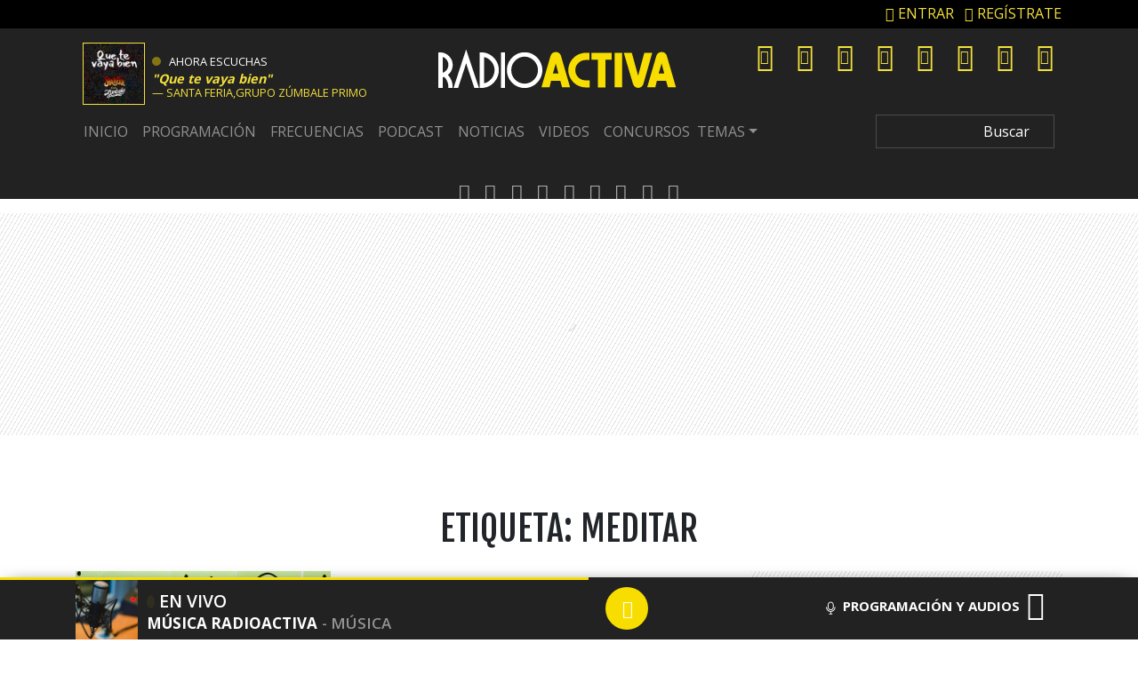

--- FILE ---
content_type: text/html
request_url: https://www.radioactiva.cl/tag/meditar/
body_size: 23966
content:
	<!DOCTYPE html>
	<html lang="es">
		<head>
			<meta charset="UTF-8">
			<meta name="viewport" content="width=device-width, initial-scale=1, shrink-to-fit=no">
			<meta name="adjacent:publisher-key" content="3AQLL0pgL7mOsueIp7cvGz" />
		
			<link rel="preconnect" href="//sdk.privacy-center.org">
			<link rel="preconnect" href="//sdk-gcp.privacy-center.org">
			<link rel="preload" as="script" href="https://cmp.prisa.com/dist/cmp.js">
			<link href="https://feeds.feedburner.com/radioactiva/fPT2Y0w2LHG" rel="alternate" type="application/rss+xml" title="RadioActiva 92.5"/>
			
			
			<meta name='robots' content='index, follow, max-image-preview:large, max-snippet:-1, max-video-preview:-1' />

	<!-- This site is optimized with the Yoast SEO Premium plugin v26.6 (Yoast SEO v26.6) - https://yoast.com/wordpress/plugins/seo/ -->
	<title>meditar archivos | RadioActiva 92.5</title>
<link data-rocket-preload as="style" href="https://fonts.googleapis.com/css?family=Fjalla%20One%7COpen%20Sans%3A400%2C600%2C700&#038;display=swap" rel="preload">
<link href="https://fonts.googleapis.com/css?family=Fjalla%20One%7COpen%20Sans%3A400%2C600%2C700&#038;display=swap" media="print" onload="this.media=&#039;all&#039;" rel="stylesheet">
<noscript data-wpr-hosted-gf-parameters=""><link rel="stylesheet" href="https://fonts.googleapis.com/css?family=Fjalla%20One%7COpen%20Sans%3A400%2C600%2C700&#038;display=swap"></noscript>
	<meta name="description" content="Últimas noticias de meditar en RadioActiva 92.5 ¡Sólo se vive una vez!" />
	<link rel="canonical" href="https://www.radioactiva.cl/tag/meditar/" />
	<meta property="og:locale" content="es_ES" />
	<meta property="og:type" content="article" />
	<meta property="og:title" content="meditar archivos" />
	<meta property="og:description" content="| RadioActiva 92.5" />
	<meta property="og:url" content="https://www.radioactiva.cl/tag/meditar/" />
	<meta property="og:site_name" content="RadioActiva 92.5" />
	<meta property="og:image" content="https://www.radioactiva.cl/wp-content/uploads/2021/06/og-min-1-600x315.jpeg" />
	<meta property="og:image:width" content="600" />
	<meta property="og:image:height" content="315" />
	<meta property="og:image:type" content="image/jpeg" />
	<meta name="twitter:card" content="summary_large_image" />
	<meta name="twitter:site" content="@RadioActivaCL" />
	<script type="application/ld+json" class="yoast-schema-graph">{"@context":"https://schema.org","@graph":[{"@type":"CollectionPage","@id":"https://www.radioactiva.cl/tag/meditar/","url":"https://www.radioactiva.cl/tag/meditar/","name":"meditar archivos | RadioActiva 92.5","isPartOf":{"@id":"https://www.radioactiva.cl/#website"},"primaryImageOfPage":{"@id":"https://www.radioactiva.cl/tag/meditar/#primaryimage"},"image":{"@id":"https://www.radioactiva.cl/tag/meditar/#primaryimage"},"thumbnailUrl":"https://www.radioactiva.cl/wp-content/uploads/2021/03/26e661b7ada53453fb93d565d3ae0fc4.jpg","description":"Últimas noticias de meditar en RadioActiva 92.5 ¡Sólo se vive una vez!","breadcrumb":{"@id":"https://www.radioactiva.cl/tag/meditar/#breadcrumb"},"inLanguage":"es"},{"@type":"ImageObject","inLanguage":"es","@id":"https://www.radioactiva.cl/tag/meditar/#primaryimage","url":"https://www.radioactiva.cl/wp-content/uploads/2021/03/26e661b7ada53453fb93d565d3ae0fc4.jpg","contentUrl":"https://www.radioactiva.cl/wp-content/uploads/2021/03/26e661b7ada53453fb93d565d3ae0fc4.jpg","width":1200,"height":750,"caption":"Diseño Sin Título (41)"},{"@type":"BreadcrumbList","@id":"https://www.radioactiva.cl/tag/meditar/#breadcrumb","itemListElement":[{"@type":"ListItem","position":1,"name":"Portada","item":"https://www.radioactiva.cl/"},{"@type":"ListItem","position":2,"name":"meditar"}]},{"@type":"WebSite","@id":"https://www.radioactiva.cl/#website","url":"https://www.radioactiva.cl/","name":"RadioActiva 92.5 Chile","description":"¡Sólo se vive una vez!","publisher":{"@id":"https://www.radioactiva.cl/#organization"},"alternateName":"Radio Activa Chile","potentialAction":[{"@type":"SearchAction","target":{"@type":"EntryPoint","urlTemplate":"https://www.radioactiva.cl/?s={search_term_string}"},"query-input":{"@type":"PropertyValueSpecification","valueRequired":true,"valueName":"search_term_string"}}],"inLanguage":"es"},{"@type":"Organization","@id":"https://www.radioactiva.cl/#organization","name":"RadioActiva 92.5 Chile","alternateName":"RadioActiva Chile","url":"https://www.radioactiva.cl/","logo":{"@type":"ImageObject","inLanguage":"es","@id":"https://www.radioactiva.cl/#/schema/logo/image/","url":"https://www.radioactiva.cl/wp-content/uploads/2021/06/og-min-1.jpeg","contentUrl":"https://www.radioactiva.cl/wp-content/uploads/2021/06/og-min-1.jpeg","width":1200,"height":630,"caption":"RadioActiva 92.5 Chile"},"image":{"@id":"https://www.radioactiva.cl/#/schema/logo/image/"},"sameAs":["https://www.facebook.com/RadioActivaCL/","https://x.com/RadioActivaCL","https://www.instagram.com/radioactivachile/","https://www.youtube.com/user/CanalRadioActiva","https://www.tiktok.com/@radioactivachile"]}]}</script>
	<!-- / Yoast SEO Premium plugin. -->


<link rel='dns-prefetch' href='//www.instagram.com' />
<link rel='dns-prefetch' href='//fonts.googleapis.com' />
<link rel='dns-prefetch' href='//assets.prisamedia.cl' />
<link rel='dns-prefetch' href='//www.prisacom.com' />
<link href='https://fonts.gstatic.com' crossorigin rel='preconnect' />
<link rel="alternate" type="application/rss+xml" title="RadioActiva 92.5 &raquo; Feed" href="https://www.radioactiva.cl/feed/" />
<style id='wp-img-auto-sizes-contain-inline-css' type='text/css'>
img:is([sizes=auto i],[sizes^="auto," i]){contain-intrinsic-size:3000px 1500px}
/*# sourceURL=wp-img-auto-sizes-contain-inline-css */
</style>
<style id='wp-block-library-inline-css' type='text/css'>
:root{--wp-block-synced-color:#7a00df;--wp-block-synced-color--rgb:122,0,223;--wp-bound-block-color:var(--wp-block-synced-color);--wp-editor-canvas-background:#ddd;--wp-admin-theme-color:#007cba;--wp-admin-theme-color--rgb:0,124,186;--wp-admin-theme-color-darker-10:#006ba1;--wp-admin-theme-color-darker-10--rgb:0,107,160.5;--wp-admin-theme-color-darker-20:#005a87;--wp-admin-theme-color-darker-20--rgb:0,90,135;--wp-admin-border-width-focus:2px}@media (min-resolution:192dpi){:root{--wp-admin-border-width-focus:1.5px}}.wp-element-button{cursor:pointer}:root .has-very-light-gray-background-color{background-color:#eee}:root .has-very-dark-gray-background-color{background-color:#313131}:root .has-very-light-gray-color{color:#eee}:root .has-very-dark-gray-color{color:#313131}:root .has-vivid-green-cyan-to-vivid-cyan-blue-gradient-background{background:linear-gradient(135deg,#00d084,#0693e3)}:root .has-purple-crush-gradient-background{background:linear-gradient(135deg,#34e2e4,#4721fb 50%,#ab1dfe)}:root .has-hazy-dawn-gradient-background{background:linear-gradient(135deg,#faaca8,#dad0ec)}:root .has-subdued-olive-gradient-background{background:linear-gradient(135deg,#fafae1,#67a671)}:root .has-atomic-cream-gradient-background{background:linear-gradient(135deg,#fdd79a,#004a59)}:root .has-nightshade-gradient-background{background:linear-gradient(135deg,#330968,#31cdcf)}:root .has-midnight-gradient-background{background:linear-gradient(135deg,#020381,#2874fc)}:root{--wp--preset--font-size--normal:16px;--wp--preset--font-size--huge:42px}.has-regular-font-size{font-size:1em}.has-larger-font-size{font-size:2.625em}.has-normal-font-size{font-size:var(--wp--preset--font-size--normal)}.has-huge-font-size{font-size:var(--wp--preset--font-size--huge)}.has-text-align-center{text-align:center}.has-text-align-left{text-align:left}.has-text-align-right{text-align:right}.has-fit-text{white-space:nowrap!important}#end-resizable-editor-section{display:none}.aligncenter{clear:both}.items-justified-left{justify-content:flex-start}.items-justified-center{justify-content:center}.items-justified-right{justify-content:flex-end}.items-justified-space-between{justify-content:space-between}.screen-reader-text{border:0;clip-path:inset(50%);height:1px;margin:-1px;overflow:hidden;padding:0;position:absolute;width:1px;word-wrap:normal!important}.screen-reader-text:focus{background-color:#ddd;clip-path:none;color:#444;display:block;font-size:1em;height:auto;left:5px;line-height:normal;padding:15px 23px 14px;text-decoration:none;top:5px;width:auto;z-index:100000}html :where(.has-border-color){border-style:solid}html :where([style*=border-top-color]){border-top-style:solid}html :where([style*=border-right-color]){border-right-style:solid}html :where([style*=border-bottom-color]){border-bottom-style:solid}html :where([style*=border-left-color]){border-left-style:solid}html :where([style*=border-width]){border-style:solid}html :where([style*=border-top-width]){border-top-style:solid}html :where([style*=border-right-width]){border-right-style:solid}html :where([style*=border-bottom-width]){border-bottom-style:solid}html :where([style*=border-left-width]){border-left-style:solid}html :where(img[class*=wp-image-]){height:auto;max-width:100%}:where(figure){margin:0 0 1em}html :where(.is-position-sticky){--wp-admin--admin-bar--position-offset:var(--wp-admin--admin-bar--height,0px)}@media screen and (max-width:600px){html :where(.is-position-sticky){--wp-admin--admin-bar--position-offset:0px}}

/*# sourceURL=wp-block-library-inline-css */
</style><style id='global-styles-inline-css' type='text/css'>
:root{--wp--preset--aspect-ratio--square: 1;--wp--preset--aspect-ratio--4-3: 4/3;--wp--preset--aspect-ratio--3-4: 3/4;--wp--preset--aspect-ratio--3-2: 3/2;--wp--preset--aspect-ratio--2-3: 2/3;--wp--preset--aspect-ratio--16-9: 16/9;--wp--preset--aspect-ratio--9-16: 9/16;--wp--preset--color--black: #000000;--wp--preset--color--cyan-bluish-gray: #abb8c3;--wp--preset--color--white: #ffffff;--wp--preset--color--pale-pink: #f78da7;--wp--preset--color--vivid-red: #cf2e2e;--wp--preset--color--luminous-vivid-orange: #ff6900;--wp--preset--color--luminous-vivid-amber: #fcb900;--wp--preset--color--light-green-cyan: #7bdcb5;--wp--preset--color--vivid-green-cyan: #00d084;--wp--preset--color--pale-cyan-blue: #8ed1fc;--wp--preset--color--vivid-cyan-blue: #0693e3;--wp--preset--color--vivid-purple: #9b51e0;--wp--preset--gradient--vivid-cyan-blue-to-vivid-purple: linear-gradient(135deg,rgb(6,147,227) 0%,rgb(155,81,224) 100%);--wp--preset--gradient--light-green-cyan-to-vivid-green-cyan: linear-gradient(135deg,rgb(122,220,180) 0%,rgb(0,208,130) 100%);--wp--preset--gradient--luminous-vivid-amber-to-luminous-vivid-orange: linear-gradient(135deg,rgb(252,185,0) 0%,rgb(255,105,0) 100%);--wp--preset--gradient--luminous-vivid-orange-to-vivid-red: linear-gradient(135deg,rgb(255,105,0) 0%,rgb(207,46,46) 100%);--wp--preset--gradient--very-light-gray-to-cyan-bluish-gray: linear-gradient(135deg,rgb(238,238,238) 0%,rgb(169,184,195) 100%);--wp--preset--gradient--cool-to-warm-spectrum: linear-gradient(135deg,rgb(74,234,220) 0%,rgb(151,120,209) 20%,rgb(207,42,186) 40%,rgb(238,44,130) 60%,rgb(251,105,98) 80%,rgb(254,248,76) 100%);--wp--preset--gradient--blush-light-purple: linear-gradient(135deg,rgb(255,206,236) 0%,rgb(152,150,240) 100%);--wp--preset--gradient--blush-bordeaux: linear-gradient(135deg,rgb(254,205,165) 0%,rgb(254,45,45) 50%,rgb(107,0,62) 100%);--wp--preset--gradient--luminous-dusk: linear-gradient(135deg,rgb(255,203,112) 0%,rgb(199,81,192) 50%,rgb(65,88,208) 100%);--wp--preset--gradient--pale-ocean: linear-gradient(135deg,rgb(255,245,203) 0%,rgb(182,227,212) 50%,rgb(51,167,181) 100%);--wp--preset--gradient--electric-grass: linear-gradient(135deg,rgb(202,248,128) 0%,rgb(113,206,126) 100%);--wp--preset--gradient--midnight: linear-gradient(135deg,rgb(2,3,129) 0%,rgb(40,116,252) 100%);--wp--preset--font-size--small: 13px;--wp--preset--font-size--medium: 20px;--wp--preset--font-size--large: 36px;--wp--preset--font-size--x-large: 42px;--wp--preset--spacing--20: 0.44rem;--wp--preset--spacing--30: 0.67rem;--wp--preset--spacing--40: 1rem;--wp--preset--spacing--50: 1.5rem;--wp--preset--spacing--60: 2.25rem;--wp--preset--spacing--70: 3.38rem;--wp--preset--spacing--80: 5.06rem;--wp--preset--shadow--natural: 6px 6px 9px rgba(0, 0, 0, 0.2);--wp--preset--shadow--deep: 12px 12px 50px rgba(0, 0, 0, 0.4);--wp--preset--shadow--sharp: 6px 6px 0px rgba(0, 0, 0, 0.2);--wp--preset--shadow--outlined: 6px 6px 0px -3px rgb(255, 255, 255), 6px 6px rgb(0, 0, 0);--wp--preset--shadow--crisp: 6px 6px 0px rgb(0, 0, 0);}:where(.is-layout-flex){gap: 0.5em;}:where(.is-layout-grid){gap: 0.5em;}body .is-layout-flex{display: flex;}.is-layout-flex{flex-wrap: wrap;align-items: center;}.is-layout-flex > :is(*, div){margin: 0;}body .is-layout-grid{display: grid;}.is-layout-grid > :is(*, div){margin: 0;}:where(.wp-block-columns.is-layout-flex){gap: 2em;}:where(.wp-block-columns.is-layout-grid){gap: 2em;}:where(.wp-block-post-template.is-layout-flex){gap: 1.25em;}:where(.wp-block-post-template.is-layout-grid){gap: 1.25em;}.has-black-color{color: var(--wp--preset--color--black) !important;}.has-cyan-bluish-gray-color{color: var(--wp--preset--color--cyan-bluish-gray) !important;}.has-white-color{color: var(--wp--preset--color--white) !important;}.has-pale-pink-color{color: var(--wp--preset--color--pale-pink) !important;}.has-vivid-red-color{color: var(--wp--preset--color--vivid-red) !important;}.has-luminous-vivid-orange-color{color: var(--wp--preset--color--luminous-vivid-orange) !important;}.has-luminous-vivid-amber-color{color: var(--wp--preset--color--luminous-vivid-amber) !important;}.has-light-green-cyan-color{color: var(--wp--preset--color--light-green-cyan) !important;}.has-vivid-green-cyan-color{color: var(--wp--preset--color--vivid-green-cyan) !important;}.has-pale-cyan-blue-color{color: var(--wp--preset--color--pale-cyan-blue) !important;}.has-vivid-cyan-blue-color{color: var(--wp--preset--color--vivid-cyan-blue) !important;}.has-vivid-purple-color{color: var(--wp--preset--color--vivid-purple) !important;}.has-black-background-color{background-color: var(--wp--preset--color--black) !important;}.has-cyan-bluish-gray-background-color{background-color: var(--wp--preset--color--cyan-bluish-gray) !important;}.has-white-background-color{background-color: var(--wp--preset--color--white) !important;}.has-pale-pink-background-color{background-color: var(--wp--preset--color--pale-pink) !important;}.has-vivid-red-background-color{background-color: var(--wp--preset--color--vivid-red) !important;}.has-luminous-vivid-orange-background-color{background-color: var(--wp--preset--color--luminous-vivid-orange) !important;}.has-luminous-vivid-amber-background-color{background-color: var(--wp--preset--color--luminous-vivid-amber) !important;}.has-light-green-cyan-background-color{background-color: var(--wp--preset--color--light-green-cyan) !important;}.has-vivid-green-cyan-background-color{background-color: var(--wp--preset--color--vivid-green-cyan) !important;}.has-pale-cyan-blue-background-color{background-color: var(--wp--preset--color--pale-cyan-blue) !important;}.has-vivid-cyan-blue-background-color{background-color: var(--wp--preset--color--vivid-cyan-blue) !important;}.has-vivid-purple-background-color{background-color: var(--wp--preset--color--vivid-purple) !important;}.has-black-border-color{border-color: var(--wp--preset--color--black) !important;}.has-cyan-bluish-gray-border-color{border-color: var(--wp--preset--color--cyan-bluish-gray) !important;}.has-white-border-color{border-color: var(--wp--preset--color--white) !important;}.has-pale-pink-border-color{border-color: var(--wp--preset--color--pale-pink) !important;}.has-vivid-red-border-color{border-color: var(--wp--preset--color--vivid-red) !important;}.has-luminous-vivid-orange-border-color{border-color: var(--wp--preset--color--luminous-vivid-orange) !important;}.has-luminous-vivid-amber-border-color{border-color: var(--wp--preset--color--luminous-vivid-amber) !important;}.has-light-green-cyan-border-color{border-color: var(--wp--preset--color--light-green-cyan) !important;}.has-vivid-green-cyan-border-color{border-color: var(--wp--preset--color--vivid-green-cyan) !important;}.has-pale-cyan-blue-border-color{border-color: var(--wp--preset--color--pale-cyan-blue) !important;}.has-vivid-cyan-blue-border-color{border-color: var(--wp--preset--color--vivid-cyan-blue) !important;}.has-vivid-purple-border-color{border-color: var(--wp--preset--color--vivid-purple) !important;}.has-vivid-cyan-blue-to-vivid-purple-gradient-background{background: var(--wp--preset--gradient--vivid-cyan-blue-to-vivid-purple) !important;}.has-light-green-cyan-to-vivid-green-cyan-gradient-background{background: var(--wp--preset--gradient--light-green-cyan-to-vivid-green-cyan) !important;}.has-luminous-vivid-amber-to-luminous-vivid-orange-gradient-background{background: var(--wp--preset--gradient--luminous-vivid-amber-to-luminous-vivid-orange) !important;}.has-luminous-vivid-orange-to-vivid-red-gradient-background{background: var(--wp--preset--gradient--luminous-vivid-orange-to-vivid-red) !important;}.has-very-light-gray-to-cyan-bluish-gray-gradient-background{background: var(--wp--preset--gradient--very-light-gray-to-cyan-bluish-gray) !important;}.has-cool-to-warm-spectrum-gradient-background{background: var(--wp--preset--gradient--cool-to-warm-spectrum) !important;}.has-blush-light-purple-gradient-background{background: var(--wp--preset--gradient--blush-light-purple) !important;}.has-blush-bordeaux-gradient-background{background: var(--wp--preset--gradient--blush-bordeaux) !important;}.has-luminous-dusk-gradient-background{background: var(--wp--preset--gradient--luminous-dusk) !important;}.has-pale-ocean-gradient-background{background: var(--wp--preset--gradient--pale-ocean) !important;}.has-electric-grass-gradient-background{background: var(--wp--preset--gradient--electric-grass) !important;}.has-midnight-gradient-background{background: var(--wp--preset--gradient--midnight) !important;}.has-small-font-size{font-size: var(--wp--preset--font-size--small) !important;}.has-medium-font-size{font-size: var(--wp--preset--font-size--medium) !important;}.has-large-font-size{font-size: var(--wp--preset--font-size--large) !important;}.has-x-large-font-size{font-size: var(--wp--preset--font-size--x-large) !important;}
/*# sourceURL=global-styles-inline-css */
</style>

<style id='classic-theme-styles-inline-css' type='text/css'>
/*! This file is auto-generated */
.wp-block-button__link{color:#fff;background-color:#32373c;border-radius:9999px;box-shadow:none;text-decoration:none;padding:calc(.667em + 2px) calc(1.333em + 2px);font-size:1.125em}.wp-block-file__button{background:#32373c;color:#fff;text-decoration:none}
/*# sourceURL=/wp-includes/css/classic-themes.min.css */
</style>
<style id='dominant-color-styles-inline-css' type='text/css'>
img[data-dominant-color]:not(.has-transparency) { background-color: var(--dominant-color); }
/*# sourceURL=dominant-color-styles-inline-css */
</style>
<link rel='stylesheet' id='lbpc-styles-css' href='https://www.radioactiva.cl/wp-content/plugins/linkbuilding-pm-chile/assets/css/lbpc.min.css?ver=1.2' type='text/css' media='all' />
<link rel='stylesheet' id='understrap-styles-css' href='https://www.radioactiva.cl/wp-content/themes/10cha/css/theme.min.css?ver=25.0.12.1760025425' type='text/css' media='all' />

<link data-minify="1" rel='stylesheet' id='awesome-styles-css' href='https://www.radioactiva.cl/wp-content/cache/min/1/fonts/awesome/css/all.min.css?ver=1766860443' type='text/css' media='all' />
<link rel='stylesheet' id='owl-styles-css' href='https://www.radioactiva.cl/wp-content/themes/10cha/src/vendor/owl/dist/assets/owl.carousel.min.css?ver=6.9' type='text/css' media='all' />
<link rel='stylesheet' id='owltheme-styles-css' href='https://www.radioactiva.cl/wp-content/themes/10cha/src/vendor/owl/dist/assets/owl.theme.default.min.css?ver=6.9' type='text/css' media='all' />
<link data-minify="1" rel='stylesheet' id='prisa-styles-css' href='https://www.radioactiva.cl/wp-content/cache/min/1/comunes/piecomun-v9/css/pie-comunes.css?ver=1766860444' type='text/css' media='all' />
<link data-minify="1" rel='stylesheet' id='10cha-styles-css' href='https://www.radioactiva.cl/wp-content/cache/min/1/wp-content/themes/10cha/css/main-activa.css?ver=1766860444' type='text/css' media='all' />
<link rel='stylesheet' id='archive-styles-css' href='https://www.radioactiva.cl/wp-content/themes/10cha/css/archive-27092023.min.css?ver=25.0.12.1561262699' type='text/css' media='all' />
<link rel='stylesheet' id='single-styles-css' href='https://www.radioactiva.cl/wp-content/themes/10cha/css/single-27092023.min.css?ver=25.0.12.1677084868' type='text/css' media='all' />
<link rel='stylesheet' id='pp-styles-css' href='https://www.radioactiva.cl/wp-content/themes/10cha/css/permanent-player-27092023.min.css?ver=25.0.12.1677084868' type='text/css' media='all' />
<style id='rocket-lazyload-inline-css' type='text/css'>
.rll-youtube-player{position:relative;padding-bottom:56.23%;height:0;overflow:hidden;max-width:100%;}.rll-youtube-player:focus-within{outline: 2px solid currentColor;outline-offset: 5px;}.rll-youtube-player iframe{position:absolute;top:0;left:0;width:100%;height:100%;z-index:100;background:0 0}.rll-youtube-player img{bottom:0;display:block;left:0;margin:auto;max-width:100%;width:100%;position:absolute;right:0;top:0;border:none;height:auto;-webkit-transition:.4s all;-moz-transition:.4s all;transition:.4s all}.rll-youtube-player img:hover{-webkit-filter:brightness(75%)}.rll-youtube-player .play{height:100%;width:100%;left:0;top:0;position:absolute;background:url(https://www.radioactiva.cl/wp-content/plugins/wp-rocket/assets/img/youtube.png) no-repeat center;background-color: transparent !important;cursor:pointer;border:none;}.wp-embed-responsive .wp-has-aspect-ratio .rll-youtube-player{position:absolute;padding-bottom:0;width:100%;height:100%;top:0;bottom:0;left:0;right:0}
/*# sourceURL=rocket-lazyload-inline-css */
</style>
<script type="text/javascript" src="https://www.radioactiva.cl/wp-includes/js/jquery/jquery.min.js?ver=3.7.1" id="jquery-core-js"></script>
<script type="text/javascript" src="https://www.radioactiva.cl/wp-includes/js/jquery/jquery-migrate.min.js?ver=3.4.1" id="jquery-migrate-js"></script>
<script type="text/javascript" id="seo-automated-link-building-js-extra">
/* <![CDATA[ */
var seoAutomatedLinkBuilding = {"ajaxUrl":"https://www.radioactiva.cl/wp-admin/admin-ajax.php"};
//# sourceURL=seo-automated-link-building-js-extra
/* ]]> */
</script>
<script type="text/javascript" src="https://www.radioactiva.cl/wp-content/plugins/seo-automated-link-building/js/seo-automated-link-building.js?ver=6.9" id="seo-automated-link-building-js"></script>
<script type="text/javascript" id="my_loadmore-js-extra">
/* <![CDATA[ */
var misha_loadmore_params = {"ajaxurl":"https://www.radioactiva.cl/wp-admin/admin-ajax.php","posts":"{\"tag\":\"meditar\",\"error\":\"\",\"m\":\"\",\"p\":0,\"post_parent\":\"\",\"subpost\":\"\",\"subpost_id\":\"\",\"attachment\":\"\",\"attachment_id\":0,\"name\":\"\",\"pagename\":\"\",\"page_id\":0,\"second\":\"\",\"minute\":\"\",\"hour\":\"\",\"day\":0,\"monthnum\":0,\"year\":0,\"w\":0,\"category_name\":\"\",\"cat\":\"\",\"tag_id\":80407,\"author\":\"\",\"author_name\":\"\",\"feed\":\"\",\"tb\":\"\",\"paged\":0,\"meta_key\":\"\",\"meta_value\":\"\",\"preview\":\"\",\"s\":\"\",\"sentence\":\"\",\"title\":\"\",\"fields\":\"all\",\"menu_order\":\"\",\"embed\":\"\",\"category__in\":[],\"category__not_in\":[],\"category__and\":[],\"post__in\":[],\"post__not_in\":[],\"post_name__in\":[],\"tag__in\":[],\"tag__not_in\":[],\"tag__and\":[],\"tag_slug__in\":[\"meditar\"],\"tag_slug__and\":[],\"post_parent__in\":[],\"post_parent__not_in\":[],\"author__in\":[],\"author__not_in\":[],\"search_columns\":[],\"ignore_sticky_posts\":false,\"suppress_filters\":false,\"cache_results\":true,\"update_post_term_cache\":true,\"update_menu_item_cache\":false,\"lazy_load_term_meta\":true,\"update_post_meta_cache\":true,\"post_type\":\"\",\"posts_per_page\":10,\"nopaging\":false,\"comments_per_page\":\"50\",\"no_found_rows\":false,\"order\":\"DESC\"}","current_page":"1","max_page":"1"};
//# sourceURL=my_loadmore-js-extra
/* ]]> */
</script>
<script type="text/javascript" src="https://www.radioactiva.cl/wp-content/themes/10cha/js/archive.js?ver=2.0" id="my_loadmore-js"></script>
<meta name="generator" content="dominant-color-images 1.2.0">
  <script src="https://cdn.onesignal.com/sdks/web/v16/OneSignalSDK.page.js" defer></script>
  <script>
          window.OneSignalDeferred = window.OneSignalDeferred || [];
          OneSignalDeferred.push(async function(OneSignal) {
            await OneSignal.init({
              appId: "d46e55f4-d661-4e5c-a8fc-d80616df7cc6",
              serviceWorkerOverrideForTypical: true,
              path: "https://www.radioactiva.cl/wp-content/plugins/onesignal-free-web-push-notifications/sdk_files/",
              serviceWorkerParam: { scope: "/wp-content/plugins/onesignal-free-web-push-notifications/sdk_files/push/onesignal/" },
              serviceWorkerPath: "OneSignalSDKWorker.js",
            });
          });

          // Unregister the legacy OneSignal service worker to prevent scope conflicts
          if (navigator.serviceWorker) {
            navigator.serviceWorker.getRegistrations().then((registrations) => {
              // Iterate through all registered service workers
              registrations.forEach((registration) => {
                // Check the script URL to identify the specific service worker
                if (registration.active && registration.active.scriptURL.includes('OneSignalSDKWorker.js.php')) {
                  // Unregister the service worker
                  registration.unregister().then((success) => {
                    if (success) {
                      console.log('OneSignalSW: Successfully unregistered:', registration.active.scriptURL);
                    } else {
                      console.log('OneSignalSW: Failed to unregister:', registration.active.scriptURL);
                    }
                  });
                }
              });
            }).catch((error) => {
              console.error('Error fetching service worker registrations:', error);
            });
        }
        </script>
<meta name="generator" content="webp-uploads 2.6.0">
<meta name="mobile-web-app-capable" content="yes">
<meta name="apple-mobile-web-app-capable" content="yes">
<meta name="apple-mobile-web-app-title" content="RadioActiva 92.5 - ¡Sólo se vive una vez!">
<!-- No hay ninguna versión amphtml disponible para esta URL. --><link rel="icon" href="https://www.radioactiva.cl/wp-content/uploads/2018/09/android-icon-192x192-2-150x150.png" sizes="32x32" />
<link rel="icon" href="https://www.radioactiva.cl/wp-content/uploads/2018/09/android-icon-192x192-2.png" sizes="192x192" />
<link rel="apple-touch-icon" href="https://www.radioactiva.cl/wp-content/uploads/2018/09/android-icon-192x192-2.png" />
<meta name="msapplication-TileImage" content="https://www.radioactiva.cl/wp-content/uploads/2018/09/android-icon-192x192-2.png" />
<noscript><style id="rocket-lazyload-nojs-css">.rll-youtube-player, [data-lazy-src]{display:none !important;}</style></noscript>

			


			<!-- Google tag (gtag.js) -->
		<script async src="https://www.googletagmanager.com/gtag/js?id=G-BGNHFZSWHF"></script>
		<script>
		  window.dataLayer = window.dataLayer || [];
		  function gtag(){dataLayer.push(arguments);}
		  gtag('js', new Date());

		  gtag('config', 'G-BGNHFZSWHF');
		</script>

	

			<style type="text/css">
			          .temas .dropdown-menu { background: #000; }
			          .temas .dropdown-item:focus, .dropdown-item:hover { background: #000; color:#fff; }
			          a.my-dropdown-link, a.dropdown-item { color: rgba(255,255,255,.5);}
			        </style>
			<script type="text/javascript"src="https://cmp.prisa.com/dist/cmp.js"></script>
<script src="https://cdn.getadjacent.com/amd/ned-adjacent.min.js"></script>
<!-- adjacent -->
<script>

     var googletag = googletag || {};
     googletag.cmd = googletag.cmd || [];
     googletag.cmd.push(function () {
                     
  });

    (() => {

        let adjacent = new Adjacent();
        let width = window.screen.width;
        adjacent.init().then((response) => {
            window['ned-adjacent']['ned-ad'] = {
                adUnit: (width >= 992 ? 'radioactiva_web/' : 'radioactiva_mob/') + 'ros'
            };

        });

    })();
</script>

<!-- <script data-wid="auto" type="text/javascript" src="https://content.viralize.tv/display/?zid=AAEkZHMD5_v3-AZQ"></script> -->			
        <script type="text/javascript">
        var vars_inline = {"refresh":"1"};
      </script>
	    <!-- pp -->
        <script>
        var $ = jQuery.noConflict();
         if (typeof _top_global == "undefined") { 
                document.write("<script type=\"text/javascript\" src=\"//prisamusicales.player-top.prisasd.com/psdmedia/media/simple/js/SimpleMediaPlayer.min.js\"><\/script>"); 

                  _top_global=1; 
            }
           

        var ajax_player_data = {"player_name":"radioactivachile","default_image":"https:\/\/api.iarc.dev\/images\/9c954deea10b01b4b5117ef4da14c4d0.jpg","player_dist":"radioactivachile-web-tod-permanente","timezone":"America\/Santiago","scheduleLink":{"title":"Ver programaci\u00f3n completa","url":"https:\/\/www.radioactiva.cl\/programas","target":""},"scheduleBaseURL":"https:\/\/recursosweb.prisaradio.com\/parrillas\/"};
        </script>

         <style type="text/css">
        ned-ad[ad-type=Interstitial][ad-empty=false] {
          display: none!important;
        }
      </style>


      
		<script type="text/javascript">
			window._taboola = window._taboola || [];
		   _taboola.push({article:'auto'});
		    !function (e, f, u, i) {
		        if (!document.getElementById(i)) {
		            e.async = 1;
		            e.src = u;
		            e.id = i;
		            f.parentNode.insertBefore(e, f);
		        }
		    }(document.createElement('script'), document.getElementsByTagName('script')[0], '//cdn.taboola.com/libtrc/grupoprisa-radioactivacl/loader.js', 'tb_loader_script');
		    if (window.performance && typeof window.performance.mark == 'function') {
		        window.performance.mark('tbl_ic');
		    }
		</script>

   
			<!-- <script src="https://amer.hhkld.com/tag/load-104927.js" async  charset="UTF-8" ></script> -->
		<meta name="generator" content="WP Rocket 3.20.2" data-wpr-features="wpr_lazyload_images wpr_lazyload_iframes wpr_image_dimensions wpr_minify_css wpr_preload_links wpr_desktop" /></head>
		<body class="archive tag-meditar tag-80407 wp-embed-responsive wp-theme-10cha group-blog hfeed">
		 
        <script id="pmuserjs" src="https://static.prisa.com/dist/subs/pmuser/v2/stable/pmuser.min.js"></script>
     
	      <script type="text/javascript">
	                window.DTM = {
	                    eventQueue: [],
	                    trackEvent: function(eventName, data){
	                        window.DTM.eventQueue.push({
	                            "eventName": eventName,
	                            "data": data
	                        });
	                    }
	                };
	      window.dataLayer = window.dataLayer || [];
	      </script>

	        <script type="text/javascript">
		    function initOneTap() {
		        let unificadoIsConnected = PMUser?.isLoggedInLocal() ?? false;

           
           if (unificadoIsConnected) return;

		        var refererUri = encodeURIComponent(window.location.href);
		        var loginUri = `https://connect.prisadigital.com/connect/google/radioactiva/?redirect_uri=${encodeURIComponent('https://seguro.radioactiva.cl/rrss?onetap=1&referer=' + refererUri)}&encode=1`;

		      
		        OneTapGenerator('script', {
		            id: 'onetap-script',
		            src: 'https://accounts.google.com/gsi/client',
		            async: true,
		            defer: true
		        }, true);

		       
		        OneTapGenerator('div', {
		            id: 'g_id_onload',
		            'data-client_id': '484514662025-a7ak8f8tf7pvkap3he0bt6bg0tjap67u.apps.googleusercontent.com',
		            'data-context': 'signin',
		            'data-login_uri': loginUri,
		            'data-auto_select': 'false',
		            'data-close_on_tap_outside': 'false',
		            'data-itp_support': 'true'
		        }, true);
		    }

		    function OneTapGenerator(tag, attributes, insertAtStart = false) {
		        var element = document.createElement(tag);
		        Object.keys(attributes).forEach(key => element.setAttribute(key, attributes[key]));

		        var body = document.body;
		        if (insertAtStart && body.firstChild) {
		            body.insertBefore(element, body.firstChild);
		        } else {
		            body.appendChild(element);
		        }
		    }

		    function removeOneTapElement(id) {
		        var element = document.getElementById(id);
		        if (element) element.remove();
		    }

		    initOneTap();
		</script>

		<style type="text/css">
			  div[data-qa="mobile-modal"] {
  z-index: 1000000000;
  position: relative; 
}
		</style>
	     
		
				<nav class="bg-activa sticky-top">
					<!-- uu -->
					<section class="main-uu">
						<div data-rocket-location-hash="4c540835e72d0520b255e1d4586334f4" class="container">
							<div data-rocket-location-hash="8cf8b233c168af269a213b6e05d249f9" class="row">
								<div class="col-12">
									
									<div class="uu">
										<ul class="list-inline">
											<li class="list-inline-item">
												<span class="primero" id="primero"><a href="#"><i class="fas fa-sign-in-alt"></i> </a></span>
											</li>
											<li class="list-inline-item">
												<span class="segundo" id="segundo"><a href="#"><i class="fas fa-user-plus"></i> </a></span>
											</li>
										</ul>
									</div>
									
								</div>
							</div>
						</div>
																		
					    	<script type="text/javascript">
              
              var parametros = {
                perfil_url: "https://seguro.radioactiva.cl/perfil",
                registro_url: "https://seguro.radioactiva.cl/registro",
                desconexion_url: "https://seguro.radioactiva.cl/desconectar",
                identificacion_url: "https://seguro.radioactiva.cl/conectar",
                back_url: "I0334vh8iY21M7pgNvAy9%2By4TSykI47hM%2FxYYWQK5ovGOStC87cVn4j1RJ1wRJR8"
              };
              let unificadoIsConnected = false;

             
              var divDatosPrimero = document.getElementById("primero");
              var divDatosSegundo = document.getElementById("segundo");

             

               unificadoIsConnected = PMUser ? PMUser.isLoggedInLocal() : false;

              
              if (unificadoIsConnected) {
                divDatosPrimero.innerHTML = '<a href="'+parametros.perfil_url+'" target="_blank"><i class="fas fa-user-alt"></i> MI PERFIL</a>';
                  
                divDatosSegundo.innerHTML = '<a href="'+parametros.desconexion_url+"?backURL="+parametros.back_url+'">SALIR <i class="fas fa-sign-out-alt"></i></a>';

                console.log("LOGEADO");
              } else {
               
                divDatosPrimero.innerHTML = '<a href="'+parametros.identificacion_url+"?backURL="+parametros.back_url+'"><i class="fas fa-sign-in-alt"></i> ENTRAR</a>';
                  
                divDatosSegundo.innerHTML = '<a href="'+parametros.registro_url+"?backURL="+parametros.back_url+'"><i class="fas fa-user-plus"></i> REGÍSTRATE</a>';

                console.log("NO LOGEADO");
              }

 
             
            </script>
					   

		
        
	   


					</section>
					<!-- /uu -->
					<div class="top-menu-desk container pt-3">
						<div class="d-flex justify-content-between">
							<!-- ahora suena -->
							<div class="ahora-suena">
								<div class="img-programa d-inline">
									<a href="https://envivo.radioactiva.cl/" target="_blank" rel="noopener noreferrer">
										<img src="" class="mx-2" id="caratula">
									</a>
								</div>
								<div class="txt-programa d-inline">
									<i class="live-icon ml-auto"></i>
									<span>Ahora escuchas</span>
									<a href="https://envivo.radioactiva.cl/" target="_blank" rel="noopener noreferrer">
										<h3></h3>
										<h4></h4>
										<h5></h5>
									</a>
								</div>
							</div>
							<!-- logo activa -->
							<div class="logo-activa position-relative">
								<div class="radioactiva-logo">
									<a href="https://www.radioactiva.cl/"><span>RadioActiva</span></a>
								</div>
								<!-- <div class="chile-logo"></div> -->
							</div>
							<!-- rrss -->
							 
							<div class="rrss-desk">
								<ul class="list-inline">
									<li class="list-inline-item">
										<a href="https://profile.google.com/cp/CgsvZy8xMjFnMXYzNw" target="_blank" rel="nofollow">
											<span class="fa-stack" style="vertical-align: top;">
												<i class="far fa-circle fa-stack-2x"></i>
												<i class="fab fa-google fa-stack-1x"></i>
											</span>
										</a>
									</li>
									<li class="list-inline-item">
										<a href="https://www.facebook.com/RadioActivaCL/" target="_blank" rel="nofollow">
											<span class="fa-stack" style="vertical-align: top;">
												<i class="far fa-circle fa-stack-2x"></i>
												<i class="fab fa-facebook-f fa-stack-1x"></i>
											</span>
										</a>
									</li>
									<li class="list-inline-item">
										<a href="https://twitter.com/RadioActivaCL" target="_blank" rel="nofollow">
											<span class="fa-stack" style="vertical-align: top;">
												<i class="far fa-circle fa-stack-2x"></i>
												<i class="fa-brands fa-x-twitter fa-stack-1x"></i>
											</span>
										</a>
									</li>
									<li class="list-inline-item">
										<a href="https://www.youtube.com/user/CanalRadioActiva" target="_blank" rel="nofollow">
											<span class="fa-stack" style="vertical-align: top;">
												<i class="far fa-circle fa-stack-2x"></i>
												<i class="fab fa-youtube fa-stack-1x"></i>
											</span>
										</a>
									</li>
									<li class="list-inline-item">
										<a href="https://www.instagram.com/radioactivachile/?hl=es" target="_blank" rel="nofollow">
											<span class="fa-stack" style="vertical-align: top;">
												<i class="far fa-circle fa-stack-2x"></i>
												<i class="fab fa-instagram fa-stack-1x"></i>
											</span>
										</a>
									</li>
									<li class="list-inline-item">
										<a href="https://play.spotify.com/user/radioactivachile" target="blank" rel="nofollow">
											<span class="fa-stack" style="vertical-align: top;">
												<i class="far fa-circle fa-stack-2x"></i>
												<i class="fab fa-spotify fa-stack-1x"></i>
											</span>
										</a>
									</li>
									<li class="list-inline-item">
										<a href="https://www.tiktok.com/@radioactivachile" target="blank" rel="nofollow">
											<span class="fa-stack" style="vertical-align: top;">
												<i class="far fa-circle fa-stack-2x"></i>
												<i class="fab fa-tiktok fa-stack-1x"></i>
											</span>
										</a>
									</li>
									<li class="list-inline-item">
										<a href="https://wa.me/56968362133" target="_blank" rel="nofollow">
											<span class="fa-stack" style="vertical-align: top;">
												<i class="far fa-circle fa-stack-2x"></i>
												<i class="fab fa-whatsapp fa-stack-1x"></i>
											</span>
										</a>
									</li>
								</ul>
							</div>
						</div>
					</div>
					<div class="container px-md-0 px-2">
						<div class="navbar navbar-expand-lg navbar-dark">
							<!-- <a class="navbar-brand" href="#">Navbar</a> -->
							<button class="navbar-toggler" type="button" data-toggle="collapse" data-target="#navbarSupportedContent" aria-controls="navbarSupportedContent" aria-expanded="false" aria-label="Toggle navigation">
							<span class="navbar-toggler-icon"></span>
							</button>
							<div class="navbar-brand m-0 w-50 d-block d-md-none text-center">
								<a rel="home" href="https://www.radioactiva.cl/" title="RadioActiva 92.5">
									<img width="180" height="68" src="data:image/svg+xml,%3Csvg%20xmlns='http://www.w3.org/2000/svg'%20viewBox='0%200%20180%2068'%3E%3C/svg%3E" class="img-fluid" alt="RadioActiva" data-lazy-src="https://www.radioactiva.cl/wp-content/themes/10cha/img/logo-radioactiva.svg"><noscript><img width="180" height="68" src="https://www.radioactiva.cl/wp-content/themes/10cha/img/logo-radioactiva.svg" class="img-fluid" alt="RadioActiva"></noscript>
									<!-- <img width="923" height="234" src="data:image/svg+xml,%3Csvg%20xmlns='http://www.w3.org/2000/svg'%20viewBox='0%200%20923%20234'%3E%3C/svg%3E" class="img-fluid" data-lazy-src="https://www.radioactiva.cl/wp-content/uploads/2021/09/logo-tikitiki.png"><noscript><img width="923" height="234" src="https://www.radioactiva.cl/wp-content/uploads/2021/09/logo-tikitiki.png" class="img-fluid"></noscript> -->
								</a>
							</div>
							
							<div class="envivo-bar-movil mr-3 d-block d-md-none">
								<a href="https://envivo.radioactiva.cl" rel="noopener noreferrer" target="_blank" class="text-white">
									<i class="live-icon"></i>
									<span>En vivo</span>
								</a>
							</div>
							<div class="collapse navbar-collapse" id="navbarSupportedContent">
								
								<div id="navbarNavDropdown" class="menu-menu-principal-container"><ul id="main-menu" class="navbar-nav mr-auto text-uppercase"><li  id="menu-item-42665" class="menu-item menu-item-type-custom menu-item-object-custom menu-item-home menu-item-42665 nav-item"><a title="Inicio" href="https://www.radioactiva.cl" class="nav-link">Inicio</a></li>
<li  id="menu-item-130" class="menu-item menu-item-type-post_type menu-item-object-page menu-item-130 nav-item"><a title="Programación" href="https://www.radioactiva.cl/programas/" class="nav-link">Programación</a></li>
<li  id="menu-item-192" class="menu-item menu-item-type-post_type menu-item-object-page menu-item-192 nav-item"><a title="Frecuencias" href="https://www.radioactiva.cl/frecuencias/" class="nav-link">Frecuencias</a></li>
<li  id="menu-item-59881" class="menu-item menu-item-type-custom menu-item-object-custom menu-item-59881 nav-item"><a title="Podcast" target="_blank" href="https://envivo.radioactiva.cl/alacarta/" class="nav-link">Podcast</a></li>
<li  id="menu-item-111523" class="menu-item menu-item-type-taxonomy menu-item-object-category menu-item-111523 nav-item"><a title="Noticias" href="https://www.radioactiva.cl/category/noticias/" class="nav-link">Noticias</a></li>
<li  id="menu-item-184853" class="menu-item menu-item-type-taxonomy menu-item-object-category menu-item-184853 nav-item"><a title="Videos" href="https://www.radioactiva.cl/category/videos/" class="nav-link">Videos</a></li>
<li  id="menu-item-111525" class="menu-item menu-item-type-taxonomy menu-item-object-category menu-item-111525 nav-item"><a title="Concursos" href="https://www.radioactiva.cl/category/concursos/" class="nav-link">Concursos</a></li>
</ul></div>
					                       
                      <li class="list-inline-item nav-item dropdown temas">
                        <span class="nav-links text-uppercase">
                          
                            <a class="dropdown-toggle my-dropdown-link" href="#" id="dropdown05" data-toggle="dropdown"
                                aria-expanded="false">Temas</a>
                            <ul class="dropdown-menu" aria-labelledby="dropdown05">
                                                                 <li>
                                  <a  href="https://www.pudahuel.cl/noticias/2024/12/la-suerte-en-chile-2024-sorteos-3-millones-hoy-miercoles-11-de-diciembre-revisa-aqui-los-nuevos-rut-ganadores/" target="_blank" class="dropdown-item">
                                    La Suerte de Ser Chileno                                    </a>
                                </li>
                                                           </ul>
                        </span>
                    </li>
                    
								<form class="form-inline my-2 my-lg-0 ml-auto form-menu" method="get" action="/">
									<input class="form-control mr-sm-2 rounded-0" type="search" name="s" placeholder="Buscar" aria-label="Search" value="">
								</form>
								<!-- redes mobile -->
								<div class="my-2 my-lg-0 navbar-redes-movil d-block d-md-none">
									<div class="redes-movil pt-3 text-center">
										<a href="https://profile.google.com/cp/CgsvZy8xMjFnMXYzNw" target="_blank" rel="nofollow"><i class="fab fa-google" aria-hidden="true"></i></a>
										<a href="https://www.facebook.com/RadioActivaCL/" target="_blank" rel="nofollow"><i class="fab fa-facebook" aria-hidden="true"></i></a>
										<a href="https://twitter.com/RadioActivaCL" target="_blank" rel="nofollow"><i class="fa-brands fa-x-twitter" aria-hidden="true"></i></a>
										<a href="https://www.youtube.com/user/CanalRadioActiva" target="_blank" rel="nofollow"><i class="fab fa-youtube" aria-hidden="true"></i></a>
										<a href="https://www.instagram.com/radioactivachile/?hl=es" target="_blank" rel="nofollow"><i class="fab fa-instagram" aria-hidden="true"></i></a>
										<a href="https://play.spotify.com/user/radioactivachile" target="_blank" rel="nofollow"><i class="fab fa-spotify"></i></a>
										<a href="https://www.tiktok.com/@radioactivachile" target="_blank" rel="nofollow"><i class="fab fa-tiktok"></i></a>
										<a href="https://wa.me/56968362133" target="_blank" rel="nofollow"><i class="fab fa-whatsapp" aria-hidden="true"></i></a>
										<a href="#" data-toggle="modal" data-target="#ModalSearch" ><i class="fas fa-search" aria-hidden="true"></i></a>
									</div>
								</div>
								<!-- redes mobile -->
								
							</div>
						</div>
					</div>
				</nav>

				

					<!-- main-->
			<main data-rocket-location-hash="f63fcd6483c098c1ed416551539d7890" id="main">

				<!-- dtm  pro-->
<script type="text/javascript">


dataLayer.push({
                'event':'virtualPageView',
                'virtualUrl': location.pathname,
                'pagePath': location.pathname
            });
  

window.DTM = window.DTM || {};

DTM.pageDataLayer = {  
       articleID: "",
        articleLength: "",
        articleTitle: "",
        audioContent: "0",
        author: "",
        brand: "0",
        brandedContent: "0",
        businessUnit: "radio",
        canonicalURL: "https:\/\/www.radioactiva.cl\/tag\/meditar\/",
        cleanURL: "https:\/\/www.radioactiva.cl\/tag\/meditar\/",
        cms: "wp",
        creationDate: "",
        destinationURL: "https:\/\/www.radioactiva.cl\/tag\/meditar\/",
        domain: "radioactiva.cl",
        geoRegion: "chile",
        language: "es",
        liveContent: "0",
        loadType: "secuencial",  
        onsiteSearch: "0",
        onsiteSearchTerm: "",
        onsiteSearchResults: "",
        org: "prisa",
        pageInstanceID: "1768693688_1652901",
         pageName: "radioactivacl\/tag\/meditar\/",
        pageTitle: "meditar archivos | RadioActiva 92.5",
        pageType: "tag",
        primaryCategory: "tags",
        profileID: "",
        program: "",
        programStation: "radioactiva",
        publishDate: "",
        publisher: "radioactiva",
        referringDomain: "",
        referringURL: "",
        registeredUser: "",
        server: "www.radioactiva.cl",
        siteID: "radioactivacl",
        editionNavigation: "chile",
        ssl: "1",
        subCategory1: "tags>meditar",
        subCategory2: "",
        sysEnv: "web",
        tags: "",
        thematic: "musical",
        updateDate: "",
        videoContent: "0",
        referringDomain: "",
        referringURL: ""


};

 DTM.pageDataLayer['destinationURL'] = location.href;
 if (typeof document.referrer !== 'undefined') {
                DTM.pageDataLayer['referringDomain'] = document.referrer;
                DTM.pageDataLayer['referringURL'] = document.referrer;
}
</script>
<!-- /dtm pro -->
				<link rel="preload" as="script" href="https://assets.adobedtm.com/0681c221600c/9b44d93cb07f/launch-c97f0a885d1b.min.js" />
		        <script src="https://assets.adobedtm.com/0681c221600c/9b44d93cb07f/launch-c97f0a885d1b.min.js" async></script>
		        <script src="https://www.youtube.com/iframe_api"></script> 

		         				
				        
        

   <!-- ad ldb1 -->
<section data-rocket-location-hash="7dc645419bf8cada8ca6abeac9a1d3c3" class="container-fluid mt-5" id="ldb1">
  <div data-rocket-location-hash="ca722c0fa35488ed8b185d1aa84c8a90" class="row">
    <div class="col text-center py-3 mldb1-ad p-0 d-flex justify-content-center">
      <div class="d-none d-md-block">
        <ned-ad ad-name="ad-ldb1" ad-jacent></ned-ad>
      </div>
      <div class="d-block d-md-none">
        <ned-ad ad-name="ad-mldb1" ad-jacent></ned-ad>
      </div>
       
    </div>
  </div>
   
</section>
<!-- /ad ldb1 -->

<div data-rocket-location-hash="5f6732a2e97d59a1d3a7090450710cb9" class="container mt-5">
<div data-rocket-location-hash="593fca58622b1506f37434a70a6743d4" class="section-title-main fjalla text-uppercase text-center py-3 mt-3">
         			<h1>Etiqueta: <span>meditar</span></h1>       				</div>

	<div data-rocket-location-hash="ca8628f43eda5e53527be2e6845b5a8b" class="row">
		
				
					

					

            <!-- col-8 archive -->
			<div class="col-md-8 archive-col" id="archive">
																
									
<article  id="post-138583">

	<div class="row">

		<div class="col-md-5">

			<figure>
				<a href="https://www.radioactiva.cl/2021/03/como-controlar-tus-emociones-el-truco-para-ser-feliz/">
				<img width="585" height="392" src="data:image/svg+xml,%3Csvg%20xmlns='http://www.w3.org/2000/svg'%20viewBox='0%200%20585%20392'%3E%3C/svg%3E" class="img-fluid wp-post-image" alt="Felicidad" decoding="async" fetchpriority="high" data-lazy-sizes="(min-width:576px) 516px, (min-width:768px) 546px,(min-width: 1400px) 636px, calc(100vw – 24px)" data-lazy-src="https://www.radioactiva.cl/wp-content/uploads/2021/03/26e661b7ada53453fb93d565d3ae0fc4-585x392.jpg" /><noscript><img width="585" height="392" src="https://www.radioactiva.cl/wp-content/uploads/2021/03/26e661b7ada53453fb93d565d3ae0fc4-585x392.jpg" class="img-fluid wp-post-image" alt="Felicidad" decoding="async" fetchpriority="high" sizes="(min-width:576px) 516px, (min-width:768px) 546px,(min-width: 1400px) 636px, calc(100vw – 24px)" /></noscript>				</a>
			</figure>
		</div>

		<div class="col-md-7">
			<small class="date-post fjalla">17 marzo, 2021</small>
			<a href="https://www.radioactiva.cl/2021/03/como-controlar-tus-emociones-el-truco-para-ser-feliz/">
			<h1 class="fjalla">Cómo controlar tus emociones: el truco para ser feliz</h1>
			<h2>El mindfulness es la clave para manejar nuestras emociones y encontrar la felicidad. Si no sabes lo que es, aquí te contamos de que se trata</h2>
		    </a>
		</div>
		

	</div>
<hr>
</article><!-- #post-## -->

								

							
			</div>
			<!-- /col-8 archive -->


			    <!-- col 4 ads / editoriales -->
                   <div class="col-md-4 d-md-block d-none">
                     <div class="sticky-top space">
                       <aside>

                         <!-- mpu1 -->
                           <div class="row">
                              <div class="col mx-auto text-center mb-2">
                                 <ned-ad ad-name="ad-mpu1" ad-jacent></ned-ad>
                              </div>
                          </div>
                         <!-- /mpu1 -->

                       


                       </aside>
                     </div>
                   </div>
                   <!-- /col 4 ads / editoriales -->

   </div>
</div>
</main>
<!-- /main col -->



 <!-- /pp -->
<section data-rocket-location-hash="40e9634c7df82b4eeaec9b003e6d1ff0" id="permanent-player" style="display:none">
<div data-rocket-location-hash="66e7d3fb4e8b4269e227bea015b3c527" id="publi-part" class="player-container container">
<div data-rocket-location-hash="2cd49921667505ed41c712929075f168" class="player-live-banner-sync" id="publi_banner_sync"></div>
</div>
<div data-rocket-location-hash="2fd0c70bc86036d97a801cbbf0abefd4" id="closed-player" class="player-container bg-darker">
<div data-rocket-location-hash="9dd57840c4dc246f849abd8b0375290c" id="publi-layer">
    <p class="text-left text-primary-color">Publicidad</p>
    <p class="text-left">Tu contenido empezará después de la publicidad</p>
</div>
<div data-rocket-location-hash="5cf9eaf1e0df71e9f7f879fb7093f1eb" class="progress-bar" aria-label="progressbar" role="button">
    <span class="bg-primary-color"></span>
</div>
<div data-rocket-location-hash="c717c9dd9c7409e8e6c9303eb69c1336" id="player-layer" class="d-flex container">
    <div class="up-player d-block d-md-none"></div>
    <div id="player-data-part">
        <div class="data-default">
            <p class="player-info-title">Escucha la radio</p>
        </div>
        <div class="data-loaded d-flex">
            <img class="image-player" alt="Image Reproductor" src="data:image/svg+xml,%3Csvg%20xmlns='http://www.w3.org/2000/svg'%20viewBox='0%200%2070%2070'%3E%3C/svg%3E" height="70" width="70" data-lazy-src="https://api.iarc.dev/images/9c954deea10b01b4b5117ef4da14c4d0.jpg"/><noscript><img loading="lazy" class="image-player" alt="Image Reproductor" src="https://api.iarc.dev/images/9c954deea10b01b4b5117ef4da14c4d0.jpg" height="70" width="70"/></noscript>
            <div class="player-info">
                <p class="text-left"><span class="text-white js-player-type"><i class="fa fa-circle"></i> En Vivo</span><b class="text-white js-player-radio">RadioActiva</b></p>
                <div class="player-info-title">
                    <p id="scrolltext" class="scroll-text">
                        <b class="text-white js-player-title">Escucha la radio</b><span class="text-grey js-player-presenter">-</span>
                    </p>
                </div>
            </div>
        </div>
    </div>
    <div class="d-flex player-controls-part">
        <button class="control js-player-last d-none d-md-block" aria-label="Back" disabled>
        <img height="19" width="19" src="data:image/svg+xml,%3Csvg%20xmlns='http://www.w3.org/2000/svg'%20viewBox='0%200%2019%2019'%3E%3C/svg%3E" alt="rewind" data-lazy-src="/wp-content/themes/10cha/img/pp/rewind.svg"><noscript><img loading="lazy" height="19" width="19" src="/wp-content/themes/10cha/img/pp/rewind.svg" alt="rewind"></noscript>
        </button>
        <button class="control js-player-backward d-none d-md-block" aria-label="Back 15 seconds" disabled>
        <img height="19" width="19" src="data:image/svg+xml,%3Csvg%20xmlns='http://www.w3.org/2000/svg'%20viewBox='0%200%2019%2019'%3E%3C/svg%3E" alt="rewind15sec" data-lazy-src="/wp-content/themes/10cha/img/pp/rewind15sec.svg"><noscript><img loading="lazy" height="19" width="19" src="/wp-content/themes/10cha/img/pp/rewind15sec.svg" alt="rewind15sec"></noscript>
        </button>
        <div class="h-pr control text-primary-color">
            <button class="js-player-play" aria-label="Play/Pause">
            <i class="fas fa-play"></i>
            </button>
        </div>
        <button class="control js-player-forward d-none d-md-block" aria-label="Next 15 seconds" disabled>
        <img height="19" width="19" src="data:image/svg+xml,%3Csvg%20xmlns='http://www.w3.org/2000/svg'%20viewBox='0%200%2019%2019'%3E%3C/svg%3E" alt="forward15sec" data-lazy-src="/wp-content/themes/10cha/img/pp/forward15sec.svg"><noscript><img loading="lazy" height="19" width="19" src="/wp-content/themes/10cha/img/pp/forward15sec.svg" alt="forward15sec"></noscript>
        </button>
        <button class="control js-player-next d-none d-md-block" aria-label="Next" disabled>
        <img height="19" width="19" src="data:image/svg+xml,%3Csvg%20xmlns='http://www.w3.org/2000/svg'%20viewBox='0%200%2019%2019'%3E%3C/svg%3E" alt="rewind" data-lazy-src="/wp-content/themes/10cha/img/pp/forward.svg"><noscript><img loading="lazy" height="19" width="19" src="/wp-content/themes/10cha/img/pp/forward.svg" alt="rewind"></noscript>
        </button>
    </div>
    <div id="choose-radio-part" class="d-none d-md-block">
        <button class="js-toggle-player text-white" aria-label="Toggle Player">
        <img height="19" width="19" src="data:image/svg+xml,%3Csvg%20xmlns='http://www.w3.org/2000/svg'%20viewBox='0%200%2019%2019'%3E%3C/svg%3E" alt="choose radio" data-lazy-src="/wp-content/themes/10cha/img/pp/hoy.svg"><noscript><img loading="lazy" height="19" width="19" src="/wp-content/themes/10cha/img/pp/hoy.svg" alt="choose radio"></noscript> Programación y audios <i class="fas fa-angle-up"></i>
        </button>
    </div>
</div>
</div>
<div data-rocket-location-hash="2b6cf9a7cb392d61eb7e39f1a5b6aa4c" id="player-displayed" class="player-container bg-darker">
<!--  <div id="station-bar" class="bg-primary-color">
    <ul>
        <li class="text-white js-radio-play" data-radioid="018097" data-idref="bogota" data-player="player-Bogotá" data-id="018097">Bogotá</li>
        <li class="text-white js-radio-play" data-radioid="018095" data-idref="medellin" data-player="player-Medellín" data-id="018095">Medellín</li>
    </ul>
</div> -->
<div data-rocket-location-hash="78706da427472c77756ff70ff83cc4b0" class="player-data d-flex">
    <button class="js-toggle-player text-white" aria-label="Toggle Player"><i class="fas fa-angle-down"></i></button>
    <img class="image-player" alt="Image Reproductor" src="data:image/svg+xml,%3Csvg%20xmlns='http://www.w3.org/2000/svg'%20viewBox='0%200%20210%20210'%3E%3C/svg%3E" height="210" width="210" data-lazy-src="https://api.iarc.dev/images/9c954deea10b01b4b5117ef4da14c4d0.jpg"/><noscript><img loading="lazy" class="image-player" alt="Image Reproductor" src="https://api.iarc.dev/images/9c954deea10b01b4b5117ef4da14c4d0.jpg" height="210" width="210"/></noscript>
    <div class="share-part">
        <button id="return-live" class="text-white d-none"><i class="fas fa-circle"></i> Volver a señal en vivo</button>
        <button class="js-toggle-share" aria-label="Toggle Share">
        <img height="19" width="19" src="data:image/svg+xml,%3Csvg%20xmlns='http://www.w3.org/2000/svg'%20viewBox='0%200%2019%2019'%3E%3C/svg%3E" alt="Share" data-lazy-src="/wp-content/themes/10cha/img/pp/compartir.svg"><noscript><img loading="lazy" height="19" width="19" src="/wp-content/themes/10cha/img/pp/compartir.svg" alt="Share"></noscript>
        </button>
    </div>
    <div class="player-info">
        <div class="progress" style="height: 3px;" >
            <div class="progress-bar bg-primary-color" role="button" aria-valuemin="0" aria-valuemax="100">
                <span class="bg-primary-color"></span>
                
            </div>
            <p id="start-time" class="d-none d-md-block text-greyLight">00:00</p>
            <p id="end-time" class="d-none d-md-block text-greyLight">23:00</p>
        </div>
        <p><span class="text-primary-color js-player-type"><i class="fas fa-circle"></i> En vivo</span></p>
        <div class="d-flex player-controls-part">
            <button class="control js-player-last" aria-label="Back" disabled>
            <i class="fa fa-step-backward"></i>
            </button>
            <button class="control js-player-backward" aria-label="Back 15 seconds" disabled>
            <img height="19" width="19" src="data:image/svg+xml,%3Csvg%20xmlns='http://www.w3.org/2000/svg'%20viewBox='0%200%2019%2019'%3E%3C/svg%3E" alt="rewind15sec" data-lazy-src="/wp-content/themes/10cha/img/pp/rewind15sec.svg"><noscript><img loading="lazy" height="19" width="19" src="/wp-content/themes/10cha/img/pp/rewind15sec.svg" alt="rewind15sec"></noscript>
            </button>
            <div class="h-pr control text-primary-color">
                <button class="js-player-play" aria-label="Play/Pause">
                <i class="fa fa-play"></i>
                </button>
            </div>
            <button class="control js-player-forward" aria-label="Next 15 seconds" disabled>
            <img height="19" width="19" src="data:image/svg+xml,%3Csvg%20xmlns='http://www.w3.org/2000/svg'%20viewBox='0%200%2019%2019'%3E%3C/svg%3E" alt="forward15sec" data-lazy-src="/wp-content/themes/10cha/img/pp/forward15sec.svg"><noscript><img loading="lazy" height="19" width="19" src="/wp-content/themes/10cha/img/pp/forward15sec.svg" alt="forward15sec"></noscript>
            </button>
            <button class="control js-player-next" aria-label="Next" disabled>
            <i class="fa fa-step-forward"></i>
            </button>
            <div class="volume-control d-flex d-block">
                <button id="bt-volume" class="active" aria-label="Mute Volume">
                <img id="mute" height="20" width="20" src="data:image/svg+xml,%3Csvg%20xmlns='http://www.w3.org/2000/svg'%20viewBox='0%200%2020%2020'%3E%3C/svg%3E" alt="mute" data-lazy-src="/wp-content/themes/10cha/img/pp/mute.svg"><noscript><img id="mute" loading="lazy" height="20" width="20" src="/wp-content/themes/10cha/img/pp/mute.svg" alt="mute"></noscript>
                <img id="volume" height="20" width="20" src="data:image/svg+xml,%3Csvg%20xmlns='http://www.w3.org/2000/svg'%20viewBox='0%200%2020%2020'%3E%3C/svg%3E" alt="volume" data-lazy-src="/wp-content/themes/10cha/img/pp/volume.svg"><noscript><img id="volume" loading="lazy" height="20" width="20" src="/wp-content/themes/10cha/img/pp/volume.svg" alt="volume"></noscript>
                </button>
                <div data-rocket-location-hash="ea45c63819744f0e5a402a138ae3103b">
                    <div role="button" class="sound-bar" aria-label="Volume Control">
                        <span class="bg-primary-color"></span>
                    </div>
                </div>
            </div>
        </div>
        <div class="player-info-title">
            <p><b class="text-white js-player-title">RadioActiva</b></p><p class="text-grey js-player-presenter">Escucha la radio</p>
        </div>
    </div>
</div>
<div data-rocket-location-hash="1bdf3df3ffbd60b979e78ba2ad1af283" id="player-tabs">
    <div id="player-share-tab" class="text-black">
        <button class="js-toggle-share" aria-label="Toggle Share"><i class="fa fa-times"></i></button>
        <p><label for="text-to-copy">Compartir</label></p>
        <div>
            <p><img height="15" width="15" src="data:image/svg+xml,%3Csvg%20xmlns='http://www.w3.org/2000/svg'%20viewBox='0%200%2015%2015'%3E%3C/svg%3E" alt="web" data-lazy-src="/wp-content/themes/10cha/img/pp/web.svg"><noscript><img loading="lazy" height="15" width="15" src="/wp-content/themes/10cha/img/pp/web.svg" alt="web"></noscript><input id="text-to-copy" value="https://www.radioacktiva.com/" readonly/><i id="js-copy" class="fa fa-copy" role="button" aria-label="Copy link button"></i></p>
            <ul class="d-flex">
                <li>
                    <a href="http://facebook.com/sharer/sharer.php?u=https%3A%2F%2Fwww.radioactiva.cl%2F" id="facebook-btn" target="_blank" rel="noopener noreferrer" alt="Facebook Share"><i class="fab fa-facebook"></i></a>
                </li>
                <li>
                    <a href="http://twitter.com/share?text=Inicio -&url=https%3A%2F%2Fwww.radioactiva.cl%2F&via=Futuro" id="twitter-btn" target="_blank" rel="noopener noreferrer" alt="Twitter Share"><i class="fa-brands fa-x-twitter"></i></a>
                </li>
                <li>
                    <a href="https://api.whatsapp.com/send?text=Inicio%20https%3A%2F%2Fwww.radioactiva.cl%2F" id="whatsapp-btn" target="_blank" rel="noopener noreferrer" alt="WhatsApp Share"><i class="fab fa-whatsapp"></i></a>
                </li>
            </ul>
        </div>
    </div>
    <div class="tab-bar d-flex">
        <button class="tab-button active" id="btn-tab-schedule">
        <img height="19" width="19" src="data:image/svg+xml,%3Csvg%20xmlns='http://www.w3.org/2000/svg'%20viewBox='0%200%2019%2019'%3E%3C/svg%3E" alt="schedule" data-lazy-src="/wp-content/themes/10cha/img/pp/programacion.svg"><noscript><img loading="lazy" height="19" width="19" src="/wp-content/themes/10cha/img/pp/programacion.svg" alt="schedule"></noscript> HOY EN RADIOACTIVA
        </button>
        <button class="tab-button" id="btn-tab-news">
        <img height="19" width="19" src="data:image/svg+xml,%3Csvg%20xmlns='http://www.w3.org/2000/svg'%20viewBox='0%200%2019%2019'%3E%3C/svg%3E" alt="microphone" data-lazy-src="/wp-content/themes/10cha/img/pp/hoy.svg"><noscript><img loading="lazy" height="19" width="19" src="/wp-content/themes/10cha/img/pp/hoy.svg" alt="microphone"></noscript>EL SHOW DE LA TENCHA</button>
         

        <div id="tab-schedule" class="player-tab">
            <ul id="ul-schedule">
                <span id="schedule-futuro"></span>
                <li class="btn-more btn-programacion"><a href="https://www.radioactiva.cl/programas/" target="" aria-label="schedule-link">Ver programación completa</a></li>
            </ul>
        </div>
        <div id="tab-news" class="player-tab" style="display:none" data-mount="el_show_de_la_tencha">
            <ul>
                 
                   
                    <li id="data-news-activa_elshowdelatencha_20260116_130000_140000" class="li-data" data-player="news-activa_elshowdelatencha_20260116_130000_140000" data-idref="activa_elshowdelatencha_20260116_130000_140000" data-url="https://www.radioactiva.cl/category/entrevista/activa_elshowdelatencha_20260116_130000_140000/">
                    <figure class="p-0 m-0 h-pr">
                        <img id="image-news-activa_elshowdelatencha_20260116_130000_140000" class="full-width p-0 m-0" alt="Image Reproductor" src="data:image/svg+xml,%3Csvg%20xmlns='http://www.w3.org/2000/svg'%20viewBox='0%200%200%200'%3E%3C/svg%3E" data-lazy-src="https://recursosweb.prisaradio.com/fotos/original/010003029367.png"/><noscript><img id="image-news-activa_elshowdelatencha_20260116_130000_140000" class="full-width p-0 m-0" alt="Image Reproductor" src="https://recursosweb.prisaradio.com/fotos/original/010003029367.png"/></noscript>
                        <span class="play-icon h-pa" data-player="news-activa_elshowdelatencha_20260116_130000_140000" data-idref="activa_elshowdelatencha_20260116_130000_140000" data-url="https://www.radioactiva.cl/category/entrevista/activa_elshowdelatencha_20260116_130000_140000/">
                            <i id="btn-news-activa_elshowdelatencha_20260116_130000_140000" class="fa fa-play"></i>
                        </span>
                    </figure>
                    <p class="text-greyDark"><b id="title-news-activa_elshowdelatencha_20260116_130000_140000">El show de la Tencha (16/01/2026 - Tramo de 13:00 a 14:00)</b></p>
                  </li>
                
                     
                   
                    <li id="data-news-activa_elshowdelatencha_20260116_120000_130000" class="li-data" data-player="news-activa_elshowdelatencha_20260116_120000_130000" data-idref="activa_elshowdelatencha_20260116_120000_130000" data-url="https://www.radioactiva.cl/category/entrevista/activa_elshowdelatencha_20260116_120000_130000/">
                    <figure class="p-0 m-0 h-pr">
                        <img id="image-news-activa_elshowdelatencha_20260116_120000_130000" class="full-width p-0 m-0" alt="Image Reproductor" src="data:image/svg+xml,%3Csvg%20xmlns='http://www.w3.org/2000/svg'%20viewBox='0%200%200%200'%3E%3C/svg%3E" data-lazy-src="https://recursosweb.prisaradio.com/fotos/original/010003029367.png"/><noscript><img id="image-news-activa_elshowdelatencha_20260116_120000_130000" class="full-width p-0 m-0" alt="Image Reproductor" src="https://recursosweb.prisaradio.com/fotos/original/010003029367.png"/></noscript>
                        <span class="play-icon h-pa" data-player="news-activa_elshowdelatencha_20260116_120000_130000" data-idref="activa_elshowdelatencha_20260116_120000_130000" data-url="https://www.radioactiva.cl/category/entrevista/activa_elshowdelatencha_20260116_120000_130000/">
                            <i id="btn-news-activa_elshowdelatencha_20260116_120000_130000" class="fa fa-play"></i>
                        </span>
                    </figure>
                    <p class="text-greyDark"><b id="title-news-activa_elshowdelatencha_20260116_120000_130000">El show de la Tencha (16/01/2026 - Tramo de 12:00 a 13:00)</b></p>
                  </li>
                
                     
                   
                    <li id="data-news-activa_elshowdelatencha_20260115_130000_140000" class="li-data" data-player="news-activa_elshowdelatencha_20260115_130000_140000" data-idref="activa_elshowdelatencha_20260115_130000_140000" data-url="https://www.radioactiva.cl/category/entrevista/activa_elshowdelatencha_20260115_130000_140000/">
                    <figure class="p-0 m-0 h-pr">
                        <img id="image-news-activa_elshowdelatencha_20260115_130000_140000" class="full-width p-0 m-0" alt="Image Reproductor" src="data:image/svg+xml,%3Csvg%20xmlns='http://www.w3.org/2000/svg'%20viewBox='0%200%200%200'%3E%3C/svg%3E" data-lazy-src="https://recursosweb.prisaradio.com/fotos/original/010003029367.png"/><noscript><img id="image-news-activa_elshowdelatencha_20260115_130000_140000" class="full-width p-0 m-0" alt="Image Reproductor" src="https://recursosweb.prisaradio.com/fotos/original/010003029367.png"/></noscript>
                        <span class="play-icon h-pa" data-player="news-activa_elshowdelatencha_20260115_130000_140000" data-idref="activa_elshowdelatencha_20260115_130000_140000" data-url="https://www.radioactiva.cl/category/entrevista/activa_elshowdelatencha_20260115_130000_140000/">
                            <i id="btn-news-activa_elshowdelatencha_20260115_130000_140000" class="fa fa-play"></i>
                        </span>
                    </figure>
                    <p class="text-greyDark"><b id="title-news-activa_elshowdelatencha_20260115_130000_140000">El show de la Tencha (15/01/2026 - Tramo de 13:00 a 14:00)</b></p>
                  </li>
                
                     
                   
                    <li id="data-news-activa_elshowdelatencha_20260115_120000_130000" class="li-data" data-player="news-activa_elshowdelatencha_20260115_120000_130000" data-idref="activa_elshowdelatencha_20260115_120000_130000" data-url="https://www.radioactiva.cl/category/entrevista/activa_elshowdelatencha_20260115_120000_130000/">
                    <figure class="p-0 m-0 h-pr">
                        <img id="image-news-activa_elshowdelatencha_20260115_120000_130000" class="full-width p-0 m-0" alt="Image Reproductor" src="data:image/svg+xml,%3Csvg%20xmlns='http://www.w3.org/2000/svg'%20viewBox='0%200%200%200'%3E%3C/svg%3E" data-lazy-src="https://recursosweb.prisaradio.com/fotos/original/010003029367.png"/><noscript><img id="image-news-activa_elshowdelatencha_20260115_120000_130000" class="full-width p-0 m-0" alt="Image Reproductor" src="https://recursosweb.prisaradio.com/fotos/original/010003029367.png"/></noscript>
                        <span class="play-icon h-pa" data-player="news-activa_elshowdelatencha_20260115_120000_130000" data-idref="activa_elshowdelatencha_20260115_120000_130000" data-url="https://www.radioactiva.cl/category/entrevista/activa_elshowdelatencha_20260115_120000_130000/">
                            <i id="btn-news-activa_elshowdelatencha_20260115_120000_130000" class="fa fa-play"></i>
                        </span>
                    </figure>
                    <p class="text-greyDark"><b id="title-news-activa_elshowdelatencha_20260115_120000_130000">El show de la Tencha (15/01/2026 - Tramo de 12:00 a 13:00)</b></p>
                  </li>
                
                     
                   
                    <li id="data-news-activa_elshowdelatencha_20260114_130000_140000" class="li-data" data-player="news-activa_elshowdelatencha_20260114_130000_140000" data-idref="activa_elshowdelatencha_20260114_130000_140000" data-url="https://www.radioactiva.cl/category/entrevista/activa_elshowdelatencha_20260114_130000_140000/">
                    <figure class="p-0 m-0 h-pr">
                        <img id="image-news-activa_elshowdelatencha_20260114_130000_140000" class="full-width p-0 m-0" alt="Image Reproductor" src="data:image/svg+xml,%3Csvg%20xmlns='http://www.w3.org/2000/svg'%20viewBox='0%200%200%200'%3E%3C/svg%3E" data-lazy-src="https://recursosweb.prisaradio.com/fotos/original/010003029367.png"/><noscript><img id="image-news-activa_elshowdelatencha_20260114_130000_140000" class="full-width p-0 m-0" alt="Image Reproductor" src="https://recursosweb.prisaradio.com/fotos/original/010003029367.png"/></noscript>
                        <span class="play-icon h-pa" data-player="news-activa_elshowdelatencha_20260114_130000_140000" data-idref="activa_elshowdelatencha_20260114_130000_140000" data-url="https://www.radioactiva.cl/category/entrevista/activa_elshowdelatencha_20260114_130000_140000/">
                            <i id="btn-news-activa_elshowdelatencha_20260114_130000_140000" class="fa fa-play"></i>
                        </span>
                    </figure>
                    <p class="text-greyDark"><b id="title-news-activa_elshowdelatencha_20260114_130000_140000">El show de la Tencha (14/01/2026 - Tramo de 13:00 a 14:00)</b></p>
                  </li>
                
                     
                   
                    <li id="data-news-activa_elshowdelatencha_20260114_120000_130000" class="li-data" data-player="news-activa_elshowdelatencha_20260114_120000_130000" data-idref="activa_elshowdelatencha_20260114_120000_130000" data-url="https://www.radioactiva.cl/category/entrevista/activa_elshowdelatencha_20260114_120000_130000/">
                    <figure class="p-0 m-0 h-pr">
                        <img id="image-news-activa_elshowdelatencha_20260114_120000_130000" class="full-width p-0 m-0" alt="Image Reproductor" src="data:image/svg+xml,%3Csvg%20xmlns='http://www.w3.org/2000/svg'%20viewBox='0%200%200%200'%3E%3C/svg%3E" data-lazy-src="https://recursosweb.prisaradio.com/fotos/original/010003029367.png"/><noscript><img id="image-news-activa_elshowdelatencha_20260114_120000_130000" class="full-width p-0 m-0" alt="Image Reproductor" src="https://recursosweb.prisaradio.com/fotos/original/010003029367.png"/></noscript>
                        <span class="play-icon h-pa" data-player="news-activa_elshowdelatencha_20260114_120000_130000" data-idref="activa_elshowdelatencha_20260114_120000_130000" data-url="https://www.radioactiva.cl/category/entrevista/activa_elshowdelatencha_20260114_120000_130000/">
                            <i id="btn-news-activa_elshowdelatencha_20260114_120000_130000" class="fa fa-play"></i>
                        </span>
                    </figure>
                    <p class="text-greyDark"><b id="title-news-activa_elshowdelatencha_20260114_120000_130000">El show de la Tencha (14/01/2026 - Tramo de 12:00 a 13:00)</b></p>
                  </li>
                
                     
                   
                    <li id="data-news-activa_elshowdelatencha_20260113_130000_140000" class="li-data" data-player="news-activa_elshowdelatencha_20260113_130000_140000" data-idref="activa_elshowdelatencha_20260113_130000_140000" data-url="https://www.radioactiva.cl/category/entrevista/activa_elshowdelatencha_20260113_130000_140000/">
                    <figure class="p-0 m-0 h-pr">
                        <img id="image-news-activa_elshowdelatencha_20260113_130000_140000" class="full-width p-0 m-0" alt="Image Reproductor" src="data:image/svg+xml,%3Csvg%20xmlns='http://www.w3.org/2000/svg'%20viewBox='0%200%200%200'%3E%3C/svg%3E" data-lazy-src="https://recursosweb.prisaradio.com/fotos/original/010003029367.png"/><noscript><img id="image-news-activa_elshowdelatencha_20260113_130000_140000" class="full-width p-0 m-0" alt="Image Reproductor" src="https://recursosweb.prisaradio.com/fotos/original/010003029367.png"/></noscript>
                        <span class="play-icon h-pa" data-player="news-activa_elshowdelatencha_20260113_130000_140000" data-idref="activa_elshowdelatencha_20260113_130000_140000" data-url="https://www.radioactiva.cl/category/entrevista/activa_elshowdelatencha_20260113_130000_140000/">
                            <i id="btn-news-activa_elshowdelatencha_20260113_130000_140000" class="fa fa-play"></i>
                        </span>
                    </figure>
                    <p class="text-greyDark"><b id="title-news-activa_elshowdelatencha_20260113_130000_140000">El show de la Tencha (13/01/2026 - Tramo de 13:00 a 14:00)</b></p>
                  </li>
                
                     
                   
                    <li id="data-news-activa_elshowdelatencha_20260113_120000_130000" class="li-data" data-player="news-activa_elshowdelatencha_20260113_120000_130000" data-idref="activa_elshowdelatencha_20260113_120000_130000" data-url="https://www.radioactiva.cl/category/entrevista/activa_elshowdelatencha_20260113_120000_130000/">
                    <figure class="p-0 m-0 h-pr">
                        <img id="image-news-activa_elshowdelatencha_20260113_120000_130000" class="full-width p-0 m-0" alt="Image Reproductor" src="data:image/svg+xml,%3Csvg%20xmlns='http://www.w3.org/2000/svg'%20viewBox='0%200%200%200'%3E%3C/svg%3E" data-lazy-src="https://recursosweb.prisaradio.com/fotos/original/010003029367.png"/><noscript><img id="image-news-activa_elshowdelatencha_20260113_120000_130000" class="full-width p-0 m-0" alt="Image Reproductor" src="https://recursosweb.prisaradio.com/fotos/original/010003029367.png"/></noscript>
                        <span class="play-icon h-pa" data-player="news-activa_elshowdelatencha_20260113_120000_130000" data-idref="activa_elshowdelatencha_20260113_120000_130000" data-url="https://www.radioactiva.cl/category/entrevista/activa_elshowdelatencha_20260113_120000_130000/">
                            <i id="btn-news-activa_elshowdelatencha_20260113_120000_130000" class="fa fa-play"></i>
                        </span>
                    </figure>
                    <p class="text-greyDark"><b id="title-news-activa_elshowdelatencha_20260113_120000_130000">El show de la Tencha (13/01/2026 - Tramo de 12:00 a 13:00)</b></p>
                  </li>
                
                     
                   
                    <li id="data-news-activa_elshowdelatencha_20260112_130000_140000" class="li-data" data-player="news-activa_elshowdelatencha_20260112_130000_140000" data-idref="activa_elshowdelatencha_20260112_130000_140000" data-url="https://www.radioactiva.cl/category/entrevista/activa_elshowdelatencha_20260112_130000_140000/">
                    <figure class="p-0 m-0 h-pr">
                        <img id="image-news-activa_elshowdelatencha_20260112_130000_140000" class="full-width p-0 m-0" alt="Image Reproductor" src="data:image/svg+xml,%3Csvg%20xmlns='http://www.w3.org/2000/svg'%20viewBox='0%200%200%200'%3E%3C/svg%3E" data-lazy-src="https://recursosweb.prisaradio.com/fotos/original/010003029367.png"/><noscript><img id="image-news-activa_elshowdelatencha_20260112_130000_140000" class="full-width p-0 m-0" alt="Image Reproductor" src="https://recursosweb.prisaradio.com/fotos/original/010003029367.png"/></noscript>
                        <span class="play-icon h-pa" data-player="news-activa_elshowdelatencha_20260112_130000_140000" data-idref="activa_elshowdelatencha_20260112_130000_140000" data-url="https://www.radioactiva.cl/category/entrevista/activa_elshowdelatencha_20260112_130000_140000/">
                            <i id="btn-news-activa_elshowdelatencha_20260112_130000_140000" class="fa fa-play"></i>
                        </span>
                    </figure>
                    <p class="text-greyDark"><b id="title-news-activa_elshowdelatencha_20260112_130000_140000">El show de la Tencha (12/01/2026 - Tramo de 13:00 a 14:00)</b></p>
                  </li>
                
                     
                   
                    <li id="data-news-activa_elshowdelatencha_20260112_120000_130000" class="li-data" data-player="news-activa_elshowdelatencha_20260112_120000_130000" data-idref="activa_elshowdelatencha_20260112_120000_130000" data-url="https://www.radioactiva.cl/category/entrevista/activa_elshowdelatencha_20260112_120000_130000/">
                    <figure class="p-0 m-0 h-pr">
                        <img id="image-news-activa_elshowdelatencha_20260112_120000_130000" class="full-width p-0 m-0" alt="Image Reproductor" src="data:image/svg+xml,%3Csvg%20xmlns='http://www.w3.org/2000/svg'%20viewBox='0%200%200%200'%3E%3C/svg%3E" data-lazy-src="https://recursosweb.prisaradio.com/fotos/original/010003029367.png"/><noscript><img id="image-news-activa_elshowdelatencha_20260112_120000_130000" class="full-width p-0 m-0" alt="Image Reproductor" src="https://recursosweb.prisaradio.com/fotos/original/010003029367.png"/></noscript>
                        <span class="play-icon h-pa" data-player="news-activa_elshowdelatencha_20260112_120000_130000" data-idref="activa_elshowdelatencha_20260112_120000_130000" data-url="https://www.radioactiva.cl/category/entrevista/activa_elshowdelatencha_20260112_120000_130000/">
                            <i id="btn-news-activa_elshowdelatencha_20260112_120000_130000" class="fa fa-play"></i>
                        </span>
                    </figure>
                    <p class="text-greyDark"><b id="title-news-activa_elshowdelatencha_20260112_120000_130000">El show de la Tencha (12/01/2026 - Tramo de 12:00 a 13:00)</b></p>
                  </li>
                
                     
                   
                    <li id="data-news-activa_elshowdelatencha_20260109_130000_140000" class="li-data" data-player="news-activa_elshowdelatencha_20260109_130000_140000" data-idref="activa_elshowdelatencha_20260109_130000_140000" data-url="https://www.radioactiva.cl/category/entrevista/activa_elshowdelatencha_20260109_130000_140000/">
                    <figure class="p-0 m-0 h-pr">
                        <img id="image-news-activa_elshowdelatencha_20260109_130000_140000" class="full-width p-0 m-0" alt="Image Reproductor" src="data:image/svg+xml,%3Csvg%20xmlns='http://www.w3.org/2000/svg'%20viewBox='0%200%200%200'%3E%3C/svg%3E" data-lazy-src="https://recursosweb.prisaradio.com/fotos/original/010003029367.png"/><noscript><img id="image-news-activa_elshowdelatencha_20260109_130000_140000" class="full-width p-0 m-0" alt="Image Reproductor" src="https://recursosweb.prisaradio.com/fotos/original/010003029367.png"/></noscript>
                        <span class="play-icon h-pa" data-player="news-activa_elshowdelatencha_20260109_130000_140000" data-idref="activa_elshowdelatencha_20260109_130000_140000" data-url="https://www.radioactiva.cl/category/entrevista/activa_elshowdelatencha_20260109_130000_140000/">
                            <i id="btn-news-activa_elshowdelatencha_20260109_130000_140000" class="fa fa-play"></i>
                        </span>
                    </figure>
                    <p class="text-greyDark"><b id="title-news-activa_elshowdelatencha_20260109_130000_140000">El show de la Tencha (09/01/2026 - Tramo de 13:00 a 14:00)</b></p>
                  </li>
                
                     
                   
                    <li id="data-news-activa_elshowdelatencha_20260109_120000_130000" class="li-data" data-player="news-activa_elshowdelatencha_20260109_120000_130000" data-idref="activa_elshowdelatencha_20260109_120000_130000" data-url="https://www.radioactiva.cl/category/entrevista/activa_elshowdelatencha_20260109_120000_130000/">
                    <figure class="p-0 m-0 h-pr">
                        <img id="image-news-activa_elshowdelatencha_20260109_120000_130000" class="full-width p-0 m-0" alt="Image Reproductor" src="data:image/svg+xml,%3Csvg%20xmlns='http://www.w3.org/2000/svg'%20viewBox='0%200%200%200'%3E%3C/svg%3E" data-lazy-src="https://recursosweb.prisaradio.com/fotos/original/010003029367.png"/><noscript><img id="image-news-activa_elshowdelatencha_20260109_120000_130000" class="full-width p-0 m-0" alt="Image Reproductor" src="https://recursosweb.prisaradio.com/fotos/original/010003029367.png"/></noscript>
                        <span class="play-icon h-pa" data-player="news-activa_elshowdelatencha_20260109_120000_130000" data-idref="activa_elshowdelatencha_20260109_120000_130000" data-url="https://www.radioactiva.cl/category/entrevista/activa_elshowdelatencha_20260109_120000_130000/">
                            <i id="btn-news-activa_elshowdelatencha_20260109_120000_130000" class="fa fa-play"></i>
                        </span>
                    </figure>
                    <p class="text-greyDark"><b id="title-news-activa_elshowdelatencha_20260109_120000_130000">El show de la Tencha (09/01/2026 - Tramo de 12:00 a 13:00)</b></p>
                  </li>
                
                     
                   
                    <li id="data-news-activa_elshowdelatencha_20260108_130000_140000" class="li-data" data-player="news-activa_elshowdelatencha_20260108_130000_140000" data-idref="activa_elshowdelatencha_20260108_130000_140000" data-url="https://www.radioactiva.cl/category/entrevista/activa_elshowdelatencha_20260108_130000_140000/">
                    <figure class="p-0 m-0 h-pr">
                        <img id="image-news-activa_elshowdelatencha_20260108_130000_140000" class="full-width p-0 m-0" alt="Image Reproductor" src="data:image/svg+xml,%3Csvg%20xmlns='http://www.w3.org/2000/svg'%20viewBox='0%200%200%200'%3E%3C/svg%3E" data-lazy-src="https://recursosweb.prisaradio.com/fotos/original/010003029367.png"/><noscript><img id="image-news-activa_elshowdelatencha_20260108_130000_140000" class="full-width p-0 m-0" alt="Image Reproductor" src="https://recursosweb.prisaradio.com/fotos/original/010003029367.png"/></noscript>
                        <span class="play-icon h-pa" data-player="news-activa_elshowdelatencha_20260108_130000_140000" data-idref="activa_elshowdelatencha_20260108_130000_140000" data-url="https://www.radioactiva.cl/category/entrevista/activa_elshowdelatencha_20260108_130000_140000/">
                            <i id="btn-news-activa_elshowdelatencha_20260108_130000_140000" class="fa fa-play"></i>
                        </span>
                    </figure>
                    <p class="text-greyDark"><b id="title-news-activa_elshowdelatencha_20260108_130000_140000">El show de la Tencha (08/01/2026 - Tramo de 13:00 a 14:00)</b></p>
                  </li>
                
                     
                   
                    <li id="data-news-activa_elshowdelatencha_20260108_120000_130000" class="li-data" data-player="news-activa_elshowdelatencha_20260108_120000_130000" data-idref="activa_elshowdelatencha_20260108_120000_130000" data-url="https://www.radioactiva.cl/category/entrevista/activa_elshowdelatencha_20260108_120000_130000/">
                    <figure class="p-0 m-0 h-pr">
                        <img id="image-news-activa_elshowdelatencha_20260108_120000_130000" class="full-width p-0 m-0" alt="Image Reproductor" src="data:image/svg+xml,%3Csvg%20xmlns='http://www.w3.org/2000/svg'%20viewBox='0%200%200%200'%3E%3C/svg%3E" data-lazy-src="https://recursosweb.prisaradio.com/fotos/original/010003029367.png"/><noscript><img id="image-news-activa_elshowdelatencha_20260108_120000_130000" class="full-width p-0 m-0" alt="Image Reproductor" src="https://recursosweb.prisaradio.com/fotos/original/010003029367.png"/></noscript>
                        <span class="play-icon h-pa" data-player="news-activa_elshowdelatencha_20260108_120000_130000" data-idref="activa_elshowdelatencha_20260108_120000_130000" data-url="https://www.radioactiva.cl/category/entrevista/activa_elshowdelatencha_20260108_120000_130000/">
                            <i id="btn-news-activa_elshowdelatencha_20260108_120000_130000" class="fa fa-play"></i>
                        </span>
                    </figure>
                    <p class="text-greyDark"><b id="title-news-activa_elshowdelatencha_20260108_120000_130000">El show de la Tencha (08/01/2026 - Tramo de 12:00 a 13:00)</b></p>
                  </li>
                
                     
                   
                    <li id="data-news-activa_elshowdelatencha_20260107_130000_140000" class="li-data" data-player="news-activa_elshowdelatencha_20260107_130000_140000" data-idref="activa_elshowdelatencha_20260107_130000_140000" data-url="https://www.radioactiva.cl/category/entrevista/activa_elshowdelatencha_20260107_130000_140000/">
                    <figure class="p-0 m-0 h-pr">
                        <img id="image-news-activa_elshowdelatencha_20260107_130000_140000" class="full-width p-0 m-0" alt="Image Reproductor" src="data:image/svg+xml,%3Csvg%20xmlns='http://www.w3.org/2000/svg'%20viewBox='0%200%200%200'%3E%3C/svg%3E" data-lazy-src="https://recursosweb.prisaradio.com/fotos/original/010003029367.png"/><noscript><img id="image-news-activa_elshowdelatencha_20260107_130000_140000" class="full-width p-0 m-0" alt="Image Reproductor" src="https://recursosweb.prisaradio.com/fotos/original/010003029367.png"/></noscript>
                        <span class="play-icon h-pa" data-player="news-activa_elshowdelatencha_20260107_130000_140000" data-idref="activa_elshowdelatencha_20260107_130000_140000" data-url="https://www.radioactiva.cl/category/entrevista/activa_elshowdelatencha_20260107_130000_140000/">
                            <i id="btn-news-activa_elshowdelatencha_20260107_130000_140000" class="fa fa-play"></i>
                        </span>
                    </figure>
                    <p class="text-greyDark"><b id="title-news-activa_elshowdelatencha_20260107_130000_140000">El show de la Tencha (07/01/2026 - Tramo de 13:00 a 14:00)</b></p>
                  </li>
                
                                   
                <li class="btn-more btn-pqn">
                    <a href="https://www.radioactiva.cl/programas/el-show-de-la-tencha/" target="" aria-label="schedule-link">Ver más</a>
                </li>
            </ul>
        </div>

       

    </div>
    <div id="publi-player-tab">
        <ned-ad ad-name="ad-mpu1" ad-jacent></ned-ad>
    </div>
</div>
<span class="d-none" id="default-radio" data-radioid="018097" data-name="radioactiva" data-idref="radioactiva" data-id="radioactiva"></span>
</div>
<div data-rocket-location-hash="e64edc1b98699cc77ab2bd4ac9a818f2" id="player-top" style="position: absolute; top: 20px; left: 0; z-index: 10000; width: 100%;display: none;"></div>
</section>




<!-- footer -->
<footer  class="">
  <div class="container">
    
    <div class="row">
      <div class="col-md-5 col-10 pt-3 mx-auto">
        <img width="270" height="101" src="data:image/svg+xml,%3Csvg%20xmlns='http://www.w3.org/2000/svg'%20viewBox='0%200%20270%20101'%3E%3C/svg%3E" class="img-fluid" alt="RadioActiva" data-lazy-src="https://www.radioactiva.cl/wp-content/themes/10cha/img/radioactiva-footer.svg"><noscript><img width="270" height="101" src="https://www.radioactiva.cl/wp-content/themes/10cha/img/radioactiva-footer.svg" class="img-fluid" alt="RadioActiva"></noscript>
        
      </div>
    </div>
    <div data-rocket-location-hash="63332dc8f63d91aa065fca0b431bcbba" class="row d-flex justify-content-center ">
      <ul class="list-inline mb-0">
        <a href="https://profile.google.com/cp/CgsvZy8xMjFnMXYzNw" target="_blank" rel="nofollow"><li class="list-inline-item rrss-footer"><i class="fab fa-google" aria-hidden="true"></i></li></a>
        <a href="https://www.facebook.com/RadioActivaCL/" target="_blank" rel="nofollow"><li class="list-inline-item rrss-footer"><i class="fab fa-facebook" aria-hidden="true"></i></li></a>
        <a href="https://twitter.com/RadioActivaCL" target="_blank" rel="nofollow"><li class="list-inline-item rrss-footer"><i class="fa-brands fa-x-twitter" aria-hidden="true"></i></li></a>
        <a href="https://www.youtube.com/user/CanalRadioActiva" target="_blank" rel="nofollow"><li class="list-inline-item rrss-footer"><i class="fab fa-youtube" aria-hidden="true"></i></li></a>
        <a href="https://www.instagram.com/radioactivachile/?hl=es" target="_blank" rel="nofollow"><li class="list-inline-item rrss-footer"><i class="fab fa-instagram" aria-hidden="true"></i></li></a>
        <a href="https://www.tiktok.com/@radioactivachile" target="_blank" rel="nofollow"><li class="list-inline-item rrss-footer"><i class="fab fa-tiktok" aria-hidden="true"></i></li></a>
        <a href="https://play.spotify.com/user/radioactivachile" target="_blank" rel="nofollow"><li class="list-inline-item rrss-footer"><i class="fab fa-spotify"></i></li></a>
        <a href="https://wa.me/56968362133" target="_blank" rel="nofollow"><li class="list-inline-item rrss-footer"><i class="fab fa-whatsapp" aria-hidden="true"></i></li></a>
        <a href="mailto:&#099;&#111;&#110;&#116;&#097;&#099;&#116;&#111;&#064;&#114;&#097;&#100;&#105;&#111;&#097;&#099;&#116;&#105;&#118;&#097;&#046;&#099;&#108;"><li class="list-inline-item rrss-footer"><i class="fas fa-envelope"></i></li></a>
      </ul>
    </div>
    <div >
      <!-- <div class="row logos-footer d-flex justify-content-center my-1">
        <div class="mx-auto">
          <ul class="list-inline d-none d-md-block">
            <a href="https://www.prisamedia.cl/" target="_blank"><li class="list-inline-item"><img src="data:image/svg+xml,%3Csvg%20xmlns='http://www.w3.org/2000/svg'%20viewBox='0%200%200%200'%3E%3C/svg%3E" class="corp mt-5" alt="Ibero Amerciana Radio Chile" data-lazy-src="https://assets.prisamedia.cl/imgs/prisamedia.png"><noscript><img src="https://assets.prisamedia.cl/imgs/prisamedia.png" class="corp mt-5" alt="Ibero Amerciana Radio Chile"></noscript></li></a> -->
            <!-- <li class="list-inline-item align-middle"></li>
            <a href="https://www.prisa.com/es/info/radio" target="_blank"><li class="list-inline-item"><img width="841" height="595" src="data:image/svg+xml,%3Csvg%20xmlns='http://www.w3.org/2000/svg'%20viewBox='0%200%20841%20595'%3E%3C/svg%3E" class="corp" data-lazy-src="https://www.radioactiva.cl/wp-content/themes/10cha/img/prisaradio.svg"><noscript><img width="841" height="595" src="https://www.radioactiva.cl/wp-content/themes/10cha/img/prisaradio.svg" class="corp"></noscript></li></a> -->
          <!-- </ul> 
        </div>
      </div> -->
      <div class="row text-footer text-center">
        <div class="col-md-12">
          
          <p>1997 &#8212; 2026<br>© Prisa Media Chile.<br> Producción musical Cadena Ser, España 2026.</p>
          <p class="mt-3"> <p class="text-uppercase"> <a href="https://www.prisamedia.cl/site/contacto/" target="_blank" class="text-light" style="border: 1px solid #fff;padding: 4px;">Contacto comercial</a></p>
        <p>
          <a href="https://www.radioactiva.cl/aviso-legal/"><span class="text-light">Aviso legal</span></a><br>
          <a href="https://www.radioactiva.cl/politica-de-privacidad/"><span class="text-light">Política de privacidad</span></a> |
          <a href="https://www.radioactiva.cl/politica-de-cookies/"><span class="text-light">Política de Cookies</span></a>
          
          <br>
          <a href="#" onclick="Didomi.preferences.show();return false;" id="cookieShowButton"><span class="text-light">Configuración de Cookies</span></a><br><br>
          <a href="https://www.prisamedia.cl/site/wp-content/uploads/2025/08/valores_pautas_presidenciales_2025.pdf" target="_blank" rel="noopener noreferrer"><span class="text-light">Valores Pautas publicitarias Presidenciales 2025</span></a> 
        </p>
        <p class="d-none"></p>
      </div>
    </div>    
  </div>

  </div>

   <script type="text/javascript">
jQuery(document).ready(function(){
   jQuery("a#pbt-medios").click(function(event){
      jQuery("#capa-webs-grupo").addClass("activado");
   });
   jQuery("a#cierrame").click(function(event){
      jQuery("#capa-webs-grupo").removeClass("activado");
   });
   jQuery("a#cierrame2").click(function(event){
      jQuery("#capa-webs-grupo").removeClass("activado");
   });
});
</script>

  <!--FOOTER PRISA-->
  <div data-rocket-location-hash="e4d1ff9ba320f951a84aaa4a296561a6" id="pie-comun9" class="version-k">
    <div data-rocket-location-hash="8f165a5a0e318872bbfb64810e5b1476" class="inside">
    <div class="medios-destacados">
        <a id="pc_prisa" href="https://www.prisa.com/es" target="_blank" rel="nofollow noopener noreferrer" title="Ir a la web del Grupo Prisa">Una empresa de PRISA</a>
        <a id="pbt-medios" href="javascript:void(0);" title="medios Grupo Prisa">Medios Grupo Prisa</a>
          
        <ul class="primerafila estirar">
          <li><a id="pc_elpais" href="https://elpais.com/america/?nrd=1" target="_blank" rel="nofollow noopener noreferrer" title="EL PAÍS">El PAÍS</a></li>
                  <li><a id="pc_los40" href="http://los40.com.co" target="_blank" rel="nofollow noopener noreferrer" title="Ir a la web de Los 40">Los 40 principales</a></li>
                  <li><a id="pc_santillana" href="https://santillana.com.co/" target="_blank" rel="nofollow noopener noreferrer" title="Ir a la web de Santillana">Santillana</a></li>
                
                  <li><a id="pc_compartir" href="https://santillanacompartir.com.co/" target="_blank" rel="nofollow noopener noreferrer" title="Ir a la web de Santillana Compartir">Santillana Compartir</a></li>                
                  <li><a id="pc_ser" href="https://cadenaser.com" target="_blank" rel="nofollow noopener noreferrer" title="Ir a la web de Cadena SER">Cadena SER</a></li>
          <li><a id="pc_as" href="https://colombia.as.com/?nrd=1" target="_blank" rel="nofollow noopener noreferrer" title="Ir a la web de AS">AS.com</a></li>
                  <li><a id="pc_adn" href="https://www.adnradio.cl/" target="_blank" rel="nofollow noopener noreferrer" title="Ir a la web de ADN">adn</a></li>
                  <li><a id="pc_caracol" href="https://caracol.com.co/" target="_blank" rel="nofollow noopener noreferrer" title="Ir a la web de Caracol">Caracol</a></li>
              </ul>
        <ul class="estirar">
          <li><a id="pc_huffington" href="https://www.huffingtonpost.es/" target="_blank" rel="nofollow noopener noreferrer" title="Ir a la web de Huffington Post">Huffington Post</a></li>
          <li><a id="pc_uno" href="https://co.unoi.com/" target="_blank" rel="nofollow noopener noreferrer" title="Ir a la web de Sistema UNO">UNO</a></li>
                  <li><a id="pc_wradio" href="https://www.wradio.com.co/" target="_blank" rel="nofollow noopener noreferrer" title="Ir a la web de wradio">wradio</a></li>
                  <li><a id="pc_cincodias" href="https://cincodias.elpais.com/" target="_blank" rel="nofollow noopener noreferrer" title="Ir a la web de Cinco Días">Cinco Días</a> </li>
                  <li><a id="pc_dial" href="https://www.cadenadial.com/" target="_blank" rel="nofollow noopener noreferrer" title="Ir a la web de Cadena Dial">Cadena Dial</a></li>
          <li><a id="pc_eps" href="https://elpais.com/eps/" target="_blank" rel="nofollow noopener noreferrer" title="Ir a la web de EL PAÍS Semanal">EL PAÍS Semanal</a></li>
                  <li><a id="pc_planeta" href="https://elpais.com/planeta-futuro/" target="_blank" rel="nofollow noopener noreferrer" title="Ir a la web de Planeta futuro">Planeta futuro</a></li>
                  <li><a id="pc_kebuena" href="https://www.kebuena.com.mx/" target="_blank" rel="nofollow noopener noreferrer" title="Ir a la web de Kebuena">Kebuena</a></li>
                  
        </ul>
        
        <ul class="estirar">
          <li><a id="pc_richmond" href="http://www.richmondelt.com/" target="_blank" rel="nofollow noopener noreferrer" title="Ir a la web de Richmond">Richmond</a></li>
          <li><a id="pc_moderna" href="https://www.moderna.com.br/pagina-inicial.htm" target="_blank" rel="nofollow noopener noreferrer" title="Ir a la web de Moderna">Moderna</a></li>
                  
                  <li><a id="pc_podium" href="https://www.podiumpodcast.com/" target="_blank" rel="nofollow noopener noreferrer" title="Ir a la web de Podium Podcast">Podium podcasts</a></li>
                  <li><a id="pc_icon" href="https://elpais.com/elpais/icon.html" target="_blank" rel="nofollow noopener noreferrer" title="Ir a la web de El PaÍs ICON">El PaÍs ICON</a></li>
          <li><a id="pc_smoda" href="https://smoda.elpais.com/" target="_blank" rel="nofollow noopener noreferrer" title="Ir a la web de S moda">S moda</a></li>				
                  <li><a id="pc_loqueleo" href="https://www.loqueleo.com/co/" target="_blank" rel="nofollow noopener noreferrer" title="Ir a la web de loqueleo">loqueleo</a></li>
          <li><a id="pc_meristation" href="https://as.com/meristation/" target="_blank" rel="nofollow noopener noreferrer" title="Ir a la web de Meristation">Meristation</a></li>
                  
        </ul>
      </div><!-- /medios-destacados -->
      
      <div id="capa-webs-grupo" class="muestra-medios"> <!-- activado / desactivado -->
        <div class="capa-medios">	
          <div class="cabecera-capa estirar">
            <h3>Webs de PRISA</h3>
            <a href="javascript:void(0);" title="cerrar" id="cierrame">cerrar ventana</a>
          </div><!-- /cabecera-capa -->
          <iframe loading="lazy" src="about:blank" width="993" height="281" frameborder="0" marginheight="0" marginwidth="0" scrolling="no" data-rocket-lazyload="fitvidscompatible" data-lazy-src="https://www.prisacom.com/comunes/piecomun-v9/i-pie-comun-enlaces.html"></iframe><noscript><iframe src="https://www.prisacom.com/comunes/piecomun-v9/i-pie-comun-enlaces.html" width="993" height="281" frameborder="0" marginheight="0" marginwidth="0" scrolling="no"></iframe></noscript>        	
          <div class="pc-sombreado">
            <a href="javascript:void(0);" id="cierrame2">cerrar</a>
          </div><!-- /pc-sombreado -->
        </div><!-- /capa-medios -->
      </div><!-- /muestra-medios -->
      
    </div><!-- /inside -->
  </div>
  <!--FIN MENU PRISA-->
</footer>
<!-- /footer -->

<!-- modal search -->
<div data-rocket-location-hash="f264a5814190c7de8f2876dd8afea938" class="modal fade m-search" id="ModalSearch" tabindex="-1" role="dialog" aria-labelledby="ModalSearchLabel" aria-hidden="true">
  <div data-rocket-location-hash="d76e8a4aa409265efff12abe53891fab" class="modal-dialog" role="document">
    <div data-rocket-location-hash="e2d0bf2ad095d106c6afeba814c4ea46" class="modal-content rounded-0 pr-3">
      <div class="modal-body">
        
        <form method="get" action="https://www.radioactiva.cl/" role="search">
          <div class="form-row align-items-center">
            <div class="col-8 col-md-10">
              <label class="sr-only" for="inlineFormInputGroup"></label>
              <div class="input-group mb-2">
                <input type="text" name="s"  class="form-control rounded-0" id="inlineFormInputGroup" placeholder="..." value="">
              </div>
            </div>
            <div class="col-4 col-md-2">
              <button type="submit" class="btn btn-primary mb-2 search-button rounded-0 text-uppercase">Buscar</button>
            </div>
          </div>
        </form>
      </div>
    </div>
  </div>
</div>
<!-- /modal search -->


<script type="text/javascript">setInterval(function(){DTM.trackAsyncPV();},300000);</script>
<script type="speculationrules">
{"prefetch":[{"source":"document","where":{"and":[{"href_matches":"/*"},{"not":{"href_matches":["/wp-*.php","/wp-admin/*","/wp-content/uploads/*","/wp-content/*","/wp-content/plugins/*","/wp-content/themes/10cha/*","/*\\?(.+)"]}},{"not":{"selector_matches":"a[rel~=\"nofollow\"]"}},{"not":{"selector_matches":".no-prefetch, .no-prefetch a"}}]},"eagerness":"conservative"}]}
</script>
<script type="text/javascript" src="https://www.radioactiva.cl/wp-content/plugins/linkbuilding-pm-chile/assets/js/lbpc.min.js?ver=1.2" id="lbpc-scripts-js"></script>
<script type="text/javascript" id="rocket-browser-checker-js-after">
/* <![CDATA[ */
"use strict";var _createClass=function(){function defineProperties(target,props){for(var i=0;i<props.length;i++){var descriptor=props[i];descriptor.enumerable=descriptor.enumerable||!1,descriptor.configurable=!0,"value"in descriptor&&(descriptor.writable=!0),Object.defineProperty(target,descriptor.key,descriptor)}}return function(Constructor,protoProps,staticProps){return protoProps&&defineProperties(Constructor.prototype,protoProps),staticProps&&defineProperties(Constructor,staticProps),Constructor}}();function _classCallCheck(instance,Constructor){if(!(instance instanceof Constructor))throw new TypeError("Cannot call a class as a function")}var RocketBrowserCompatibilityChecker=function(){function RocketBrowserCompatibilityChecker(options){_classCallCheck(this,RocketBrowserCompatibilityChecker),this.passiveSupported=!1,this._checkPassiveOption(this),this.options=!!this.passiveSupported&&options}return _createClass(RocketBrowserCompatibilityChecker,[{key:"_checkPassiveOption",value:function(self){try{var options={get passive(){return!(self.passiveSupported=!0)}};window.addEventListener("test",null,options),window.removeEventListener("test",null,options)}catch(err){self.passiveSupported=!1}}},{key:"initRequestIdleCallback",value:function(){!1 in window&&(window.requestIdleCallback=function(cb){var start=Date.now();return setTimeout(function(){cb({didTimeout:!1,timeRemaining:function(){return Math.max(0,50-(Date.now()-start))}})},1)}),!1 in window&&(window.cancelIdleCallback=function(id){return clearTimeout(id)})}},{key:"isDataSaverModeOn",value:function(){return"connection"in navigator&&!0===navigator.connection.saveData}},{key:"supportsLinkPrefetch",value:function(){var elem=document.createElement("link");return elem.relList&&elem.relList.supports&&elem.relList.supports("prefetch")&&window.IntersectionObserver&&"isIntersecting"in IntersectionObserverEntry.prototype}},{key:"isSlowConnection",value:function(){return"connection"in navigator&&"effectiveType"in navigator.connection&&("2g"===navigator.connection.effectiveType||"slow-2g"===navigator.connection.effectiveType)}}]),RocketBrowserCompatibilityChecker}();
//# sourceURL=rocket-browser-checker-js-after
/* ]]> */
</script>
<script type="text/javascript" id="rocket-preload-links-js-extra">
/* <![CDATA[ */
var RocketPreloadLinksConfig = {"excludeUris":"/concurso-kem/|/rss-spotify/|/2021/05/concurso-radio-activa-y-bigmancl-se-unen-para-regalonearte/|/subete-al-carro-lider/|/lider-dev/|/fbia-pre/|/fbia/|/activatecambialavida/|/radioactiva-te-cambia-la-vida/|/easy/|/(?:.+/)?feed(?:/(?:.+/?)?)?$|/(?:.+/)?embed/|/(index.php/)?(.*)wp-json(/.*|$)|/refer/|/go/|/recommend/|/recommends/","usesTrailingSlash":"1","imageExt":"jpg|jpeg|gif|png|tiff|bmp|webp|avif|pdf|doc|docx|xls|xlsx|php","fileExt":"jpg|jpeg|gif|png|tiff|bmp|webp|avif|pdf|doc|docx|xls|xlsx|php|html|htm","siteUrl":"https://www.radioactiva.cl","onHoverDelay":"100","rateThrottle":"3"};
//# sourceURL=rocket-preload-links-js-extra
/* ]]> */
</script>
<script type="text/javascript" id="rocket-preload-links-js-after">
/* <![CDATA[ */
(function() {
"use strict";var r="function"==typeof Symbol&&"symbol"==typeof Symbol.iterator?function(e){return typeof e}:function(e){return e&&"function"==typeof Symbol&&e.constructor===Symbol&&e!==Symbol.prototype?"symbol":typeof e},e=function(){function i(e,t){for(var n=0;n<t.length;n++){var i=t[n];i.enumerable=i.enumerable||!1,i.configurable=!0,"value"in i&&(i.writable=!0),Object.defineProperty(e,i.key,i)}}return function(e,t,n){return t&&i(e.prototype,t),n&&i(e,n),e}}();function i(e,t){if(!(e instanceof t))throw new TypeError("Cannot call a class as a function")}var t=function(){function n(e,t){i(this,n),this.browser=e,this.config=t,this.options=this.browser.options,this.prefetched=new Set,this.eventTime=null,this.threshold=1111,this.numOnHover=0}return e(n,[{key:"init",value:function(){!this.browser.supportsLinkPrefetch()||this.browser.isDataSaverModeOn()||this.browser.isSlowConnection()||(this.regex={excludeUris:RegExp(this.config.excludeUris,"i"),images:RegExp(".("+this.config.imageExt+")$","i"),fileExt:RegExp(".("+this.config.fileExt+")$","i")},this._initListeners(this))}},{key:"_initListeners",value:function(e){-1<this.config.onHoverDelay&&document.addEventListener("mouseover",e.listener.bind(e),e.listenerOptions),document.addEventListener("mousedown",e.listener.bind(e),e.listenerOptions),document.addEventListener("touchstart",e.listener.bind(e),e.listenerOptions)}},{key:"listener",value:function(e){var t=e.target.closest("a"),n=this._prepareUrl(t);if(null!==n)switch(e.type){case"mousedown":case"touchstart":this._addPrefetchLink(n);break;case"mouseover":this._earlyPrefetch(t,n,"mouseout")}}},{key:"_earlyPrefetch",value:function(t,e,n){var i=this,r=setTimeout(function(){if(r=null,0===i.numOnHover)setTimeout(function(){return i.numOnHover=0},1e3);else if(i.numOnHover>i.config.rateThrottle)return;i.numOnHover++,i._addPrefetchLink(e)},this.config.onHoverDelay);t.addEventListener(n,function e(){t.removeEventListener(n,e,{passive:!0}),null!==r&&(clearTimeout(r),r=null)},{passive:!0})}},{key:"_addPrefetchLink",value:function(i){return this.prefetched.add(i.href),new Promise(function(e,t){var n=document.createElement("link");n.rel="prefetch",n.href=i.href,n.onload=e,n.onerror=t,document.head.appendChild(n)}).catch(function(){})}},{key:"_prepareUrl",value:function(e){if(null===e||"object"!==(void 0===e?"undefined":r(e))||!1 in e||-1===["http:","https:"].indexOf(e.protocol))return null;var t=e.href.substring(0,this.config.siteUrl.length),n=this._getPathname(e.href,t),i={original:e.href,protocol:e.protocol,origin:t,pathname:n,href:t+n};return this._isLinkOk(i)?i:null}},{key:"_getPathname",value:function(e,t){var n=t?e.substring(this.config.siteUrl.length):e;return n.startsWith("/")||(n="/"+n),this._shouldAddTrailingSlash(n)?n+"/":n}},{key:"_shouldAddTrailingSlash",value:function(e){return this.config.usesTrailingSlash&&!e.endsWith("/")&&!this.regex.fileExt.test(e)}},{key:"_isLinkOk",value:function(e){return null!==e&&"object"===(void 0===e?"undefined":r(e))&&(!this.prefetched.has(e.href)&&e.origin===this.config.siteUrl&&-1===e.href.indexOf("?")&&-1===e.href.indexOf("#")&&!this.regex.excludeUris.test(e.href)&&!this.regex.images.test(e.href))}}],[{key:"run",value:function(){"undefined"!=typeof RocketPreloadLinksConfig&&new n(new RocketBrowserCompatibilityChecker({capture:!0,passive:!0}),RocketPreloadLinksConfig).init()}}]),n}();t.run();
}());

//# sourceURL=rocket-preload-links-js-after
/* ]]> */
</script>
<script type="text/javascript" src="https://www.radioactiva.cl/wp-content/themes/10cha/js/envivo-01.js?ver=25.0.12.1760025425" id="envivo-scripts-js"></script>
<script type="text/javascript" src="https://www.radioactiva.cl/wp-content/themes/10cha/src/vendor/owl/dist/owl.carousel.min.js?ver=25.0.12.1562687569" id="owl-scripts-js"></script>
<script type="text/javascript" src="https://www.radioactiva.cl/wp-content/themes/10cha/js/owl-activa.js?ver=25.0.12.1562687569" id="owlactiva-scripts-js"></script>
<script type="text/javascript" src="https://www.radioactiva.cl/wp-content/themes/10cha/js/theme.min.js?ver=25.0.12.1562687569" id="understrap-scripts-js"></script>
<script type="text/javascript" src="https://www.radioactiva.cl/wp-content/themes/10cha/js/single.js?ver=25.0.12.1677084868" id="single-scripts-js"></script>
<script type="text/javascript" src="//www.instagram.com/embed.js?ver=25.0.12.1562687569" id="insta-scripts-js"></script>
<script type="text/javascript" src="https://www.radioactiva.cl/wp-content/themes/10cha/js/stream-activa.js?ver=25.0.12.1562687569" id="stream-scripts-js"></script>
<script type="text/javascript" src="https://www.radioactiva.cl/wp-content/themes/10cha/js/pp/permanent-player.js?ver=25.0.12" id="pp-js-defer-js"></script>
<script type="text/javascript" src="https://www.radioactiva.cl/wp-content/themes/10cha/js/pp/parrilla.js?ver=25.0.12" id="parrilla-scripts-js"></script>
<script type="text/javascript" src="https://www.radioactiva.cl/wp-content/themes/10cha/js/pp/jquery.scrollTo.js?ver=25.0.12" id="scrollto-js-async-js"></script>
<script type="text/javascript" src="https://www.radioactiva.cl/wp-content/themes/10cha/js/pp/jquery.history.js?ver=25.0.12" id="history-scripts-js"></script>
<script type="text/javascript" src="https://www.radioactiva.cl/wp-content/themes/10cha/js/pp/ajaxify-html5-prod-min.js?ver=25.0.12" id="ajaxify-html5-scripts-js"></script>
<script type="text/javascript" src="https://www.radioactiva.cl/wp-content/themes/10cha/js/pp/ajaxify.js?ver=25.0.12" id="ajaxify-js-defer-js"></script>
<script>window.lazyLoadOptions=[{elements_selector:"img[data-lazy-src],.rocket-lazyload,iframe[data-lazy-src]",data_src:"lazy-src",data_srcset:"lazy-srcset",data_sizes:"lazy-sizes",class_loading:"lazyloading",class_loaded:"lazyloaded",threshold:300,callback_loaded:function(element){if(element.tagName==="IFRAME"&&element.dataset.rocketLazyload=="fitvidscompatible"){if(element.classList.contains("lazyloaded")){if(typeof window.jQuery!="undefined"){if(jQuery.fn.fitVids){jQuery(element).parent().fitVids()}}}}}},{elements_selector:".rocket-lazyload",data_src:"lazy-src",data_srcset:"lazy-srcset",data_sizes:"lazy-sizes",class_loading:"lazyloading",class_loaded:"lazyloaded",threshold:300,}];window.addEventListener('LazyLoad::Initialized',function(e){var lazyLoadInstance=e.detail.instance;if(window.MutationObserver){var observer=new MutationObserver(function(mutations){var image_count=0;var iframe_count=0;var rocketlazy_count=0;mutations.forEach(function(mutation){for(var i=0;i<mutation.addedNodes.length;i++){if(typeof mutation.addedNodes[i].getElementsByTagName!=='function'){continue}
if(typeof mutation.addedNodes[i].getElementsByClassName!=='function'){continue}
images=mutation.addedNodes[i].getElementsByTagName('img');is_image=mutation.addedNodes[i].tagName=="IMG";iframes=mutation.addedNodes[i].getElementsByTagName('iframe');is_iframe=mutation.addedNodes[i].tagName=="IFRAME";rocket_lazy=mutation.addedNodes[i].getElementsByClassName('rocket-lazyload');image_count+=images.length;iframe_count+=iframes.length;rocketlazy_count+=rocket_lazy.length;if(is_image){image_count+=1}
if(is_iframe){iframe_count+=1}}});if(image_count>0||iframe_count>0||rocketlazy_count>0){lazyLoadInstance.update()}});var b=document.getElementsByTagName("body")[0];var config={childList:!0,subtree:!0};observer.observe(b,config)}},!1)</script><script data-no-minify="1" async src="https://www.radioactiva.cl/wp-content/plugins/wp-rocket/assets/js/lazyload/17.8.3/lazyload.min.js"></script><script>function lazyLoadThumb(e,alt,l){var t='<img data-lazy-src="https://i.ytimg.com/vi/ID/hqdefault.jpg" alt="" width="480" height="360"><noscript><img src="https://i.ytimg.com/vi/ID/hqdefault.jpg" alt="" width="480" height="360"></noscript>',a='<button class="play" aria-label="Reproducir video de YouTube"></button>';if(l){t=t.replace('data-lazy-','');t=t.replace('loading="lazy"','');t=t.replace(/<noscript>.*?<\/noscript>/g,'');}t=t.replace('alt=""','alt="'+alt+'"');return t.replace("ID",e)+a}function lazyLoadYoutubeIframe(){var e=document.createElement("iframe"),t="ID?autoplay=1";t+=0===this.parentNode.dataset.query.length?"":"&"+this.parentNode.dataset.query;e.setAttribute("src",t.replace("ID",this.parentNode.dataset.src)),e.setAttribute("frameborder","0"),e.setAttribute("allowfullscreen","1"),e.setAttribute("allow","accelerometer; autoplay; encrypted-media; gyroscope; picture-in-picture"),this.parentNode.parentNode.replaceChild(e,this.parentNode)}document.addEventListener("DOMContentLoaded",function(){var exclusions=[];var e,t,p,u,l,a=document.getElementsByClassName("rll-youtube-player");for(t=0;t<a.length;t++)(e=document.createElement("div")),(u='https://i.ytimg.com/vi/ID/hqdefault.jpg'),(u=u.replace('ID',a[t].dataset.id)),(l=exclusions.some(exclusion=>u.includes(exclusion))),e.setAttribute("data-id",a[t].dataset.id),e.setAttribute("data-query",a[t].dataset.query),e.setAttribute("data-src",a[t].dataset.src),(e.innerHTML=lazyLoadThumb(a[t].dataset.id,a[t].dataset.alt,l)),a[t].appendChild(e),(p=e.querySelector(".play")),(p.onclick=lazyLoadYoutubeIframe)});</script>       
       
<script type="text/javascript" id="init-read">
document.addEventListener('DOMContentLoaded', () => {
  let oldScroll = 0;
  let scrolldown = true;

  window.addEventListener('scroll', () => {
    if (window.scrollY <= 5 || oldScroll > window.scrollY) {
      scrolldown = false;
    } else if (oldScroll <= window.scrollY - 5) {
      scrolldown = true;
    }
    
    oldScroll = window.scrollY;

    const adSticky = document.querySelector("ned-ad[ad-name='ad-sticky']");
    // const cPBS = document.querySelector("#cPBS");

    if (scrolldown) {
      adSticky.style.opacity = "1";
      // cPBS.style.display = "block";
    } else {
      adSticky.style.opacity = "0";
      // cPBS.style.display = "none";
    }
  });
});

</script>
        
      <script>var rocket_beacon_data = {"ajax_url":"https:\/\/www.radioactiva.cl\/wp-admin\/admin-ajax.php","nonce":"91638a2d79","url":"https:\/\/www.radioactiva.cl\/tag\/meditar","is_mobile":false,"width_threshold":1600,"height_threshold":700,"delay":500,"debug":null,"status":{"atf":true,"lrc":true,"preconnect_external_domain":true},"elements":"img, video, picture, p, main, div, li, svg, section, header, span","lrc_threshold":1800,"preconnect_external_domain_elements":["link","script","iframe"],"preconnect_external_domain_exclusions":["static.cloudflareinsights.com","rel=\"profile\"","rel=\"preconnect\"","rel=\"dns-prefetch\"","rel=\"icon\""]}</script><script data-name="wpr-wpr-beacon" src='https://www.radioactiva.cl/wp-content/plugins/wp-rocket/assets/js/wpr-beacon.min.js' async></script></body>
    </html>
<!-- This website is like a Rocket, isn't it? Performance optimized by WP Rocket. Learn more: https://wp-rocket.me - Debug: cached@1768693689 -->

--- FILE ---
content_type: text/xml;charset=utf-8
request_url: https://np.tritondigital.com/public/nowplaying?mountName=ACTIVA&numberToFetch=1&eventType=track&_=1768755067550
body_size: 775
content:
<?xml version="1.0" encoding="UTF-8"?><nowplaying-info-list><nowplaying-info mountName="ACTIVA" timestamp="1768755021" type="track"><property name="cue_time_start"><![CDATA[1768755021267]]></property><property name="cue_title"><![CDATA[Que te vaya bien]]></property><property name="track_album_name"><![CDATA[Que te vaya bien]]></property><property name="track_artist_name"><![CDATA[Santa Feria,Grupo Zúmbale Primo]]></property><property name="track_cover_url"><![CDATA[https://Recursosweb.prisaradio.com/fotos/dest/010003084106.jpg]]></property><property name="track_id"><![CDATA[665532]]></property></nowplaying-info></nowplaying-info-list>

--- FILE ---
content_type: image/svg+xml
request_url: https://www.radioactiva.cl/wp-content/themes/10cha/img/radioactiva-footer.svg
body_size: 7572
content:
<?xml version="1.0" encoding="utf-8"?>
<!-- Generator: Adobe Illustrator 21.0.0, SVG Export Plug-In . SVG Version: 6.00 Build 0)  -->
<svg version="1.1" xmlns="http://www.w3.org/2000/svg" xmlns:xlink="http://www.w3.org/1999/xlink" x="0px" y="0px"
	 viewBox="0 0 857.2 321.6" style="enable-background:new 0 0 857.2 321.6;" xml:space="preserve">
<style type="text/css">
	.st0{fill:#FAE11E;}
	.st1{fill:#FFFFFF;}
	.st2{fill-rule:evenodd;clip-rule:evenodd;fill:#F8DE00;}
	.st3{fill-rule:evenodd;clip-rule:evenodd;fill:#FFFFFF;}
</style>
<g id="Capa_3">
</g>
<g id="_x39_2.5">
	<g>
		<path class="st0" d="M602.6,242.3h12.2c-0.5,2.8,0.7,3.5,4.5,3.5H633c4.5,0,6.8-1.8,7.4-5.2l1-5.1c-2.6,2.1-5.3,3.3-10.5,3.3
			h-12.3c-12.8,0-14.2-4.2-12.7-12l0.7-3.8c2.1-10.6,7.5-12,17.8-12h18.8c10.3,0,14.7,3.9,12.5,15.1l-2.3,12
			c-2.5,13.1-8.1,16.9-22.2,16.9h-16c-10,0-14.7-2.5-13.2-9.8L602.6,242.3z M635.8,229.7c5.4,0,7-1.1,7.7-4.7
			c0.7-3.7-0.5-4.8-5.6-4.8h-12c-5.1,0-6.7,1.1-7.4,4.8c-0.7,3.6,0.5,4.7,5.8,4.7H635.8z"/>
		<path class="st0" d="M660.7,239.9c1-5.3,5.2-8.8,13.8-9.4l15.3-1c9.8-0.6,10.5-0.8,11.3-5c0.7-3.5,0.5-4.3-8-4.3h-8.8
			c-5.6,0-7.5,0.8-8.4,5.3l-0.4,1.8h-12.5l1-5.1c1.7-8.5,7.2-11.4,19.1-11.4h17.4c12.4,0,14.9,3.7,13.1,12.7
			c-2.5,12.7-5.2,14.8-20.8,15.7l-13.8,0.7c-5.6,0.3-6.6,1.4-7.4,5.2h38.4l-1.8,9.3h-50.5L660.7,239.9z"/>
		<path class="st0" d="M716.6,242.4h12.5l-2.4,12.2h-12.5L716.6,242.4z"/>
		<path class="st0" d="M742.5,211.4h47l-1.8,9.3h-35.6l-1.5,7.5c2-1.7,4-2.7,8.7-2.7h15c9.2,0,13.9,3,12.1,12.5l-0.5,2.7
			c-2.5,13.1-9.5,14.2-23.5,14.2H752c-13.1,0-19.2-1.3-17.2-11.4l0.5-2.5h12.2c-0.7,3.6,0.1,4.6,6.2,4.6H766c6.1,0,7.1-1.7,7.9-5.8
			c0.9-4.9-0.6-5.4-6.6-5.4h-13.9c-2,0-3.6,0.9-4.4,2.9h-11.4L742.5,211.4z"/>
	</g>
</g>
<g id="SOLO_SE_VIVE...">
	<g>
		<path class="st1" d="M130.8,231.8h2.5l-0.4,1.4c-0.5,1.9,0.2,2.8,3.5,2.8h8.2c3.8,0,5.2-0.8,6-3.6c0.7-2.4-0.1-3.1-3.4-3.1h-5
			c-8,0-10.5-0.5-9.1-5.6c1.3-4.4,4.2-5.4,9.6-5.4h5.7c6.5,0,7.7,1.7,6.7,5.1l-0.2,0.7h-2.5c0.8-3.1,0.7-3.7-6.2-3.7h-2.8
			c-5.1,0-7,0.3-7.9,3.5c-0.7,2.3-0.2,3.1,4,3.1h7.8c5.1,0,6.9,1.5,5.9,4.8l-0.4,1.3c-1.4,4.8-5.4,5.1-9.3,5.1h-7.3
			c-3.8,0-7-0.7-5.8-4.9L130.8,231.8z"/>
		<path class="st1" d="M159.4,225.6c1.4-4.9,3.8-7.3,9-7.3h11.2c5.3,0,6.3,2.4,4.8,7.3l-1.5,5.3c-1.4,4.9-3.8,7.3-9,7.3h-11.2
			c-5.3,0-6.3-2.4-4.8-7.3L159.4,225.6z M182.1,224.6c1-3.4-0.9-4.1-3.4-4.1h-10.7c-2.5,0-4.8,0.8-5.8,4.1l-2.1,7.3
			c-1,3.4,0.9,4.1,3.4,4.1h10.7c2.5,0,4.8-0.8,5.8-4.1L182.1,224.6z"/>
		<path class="st1" d="M191.4,218.5h2.6l-5,17.3h15.1l-0.6,2.2h-17.8L191.4,218.5z"/>
		<path class="st1" d="M209.8,225.6c1.4-4.9,3.8-7.3,9-7.3H230c5.3,0,6.3,2.4,4.9,7.3l-1.5,5.3c-1.4,4.9-3.8,7.3-9,7.3h-11.2
			c-5.3,0-6.3-2.4-4.8-7.3L209.8,225.6z M232.5,224.6c1-3.4-0.9-4.1-3.4-4.1h-10.7c-2.5,0-4.8,0.8-5.8,4.1l-2.1,7.3
			c-1,3.4,0.9,4.1,3.4,4.1h10.7c2.5,0,4.8-0.8,5.8-4.1L232.5,224.6z"/>
		<path class="st1" d="M250.7,231.8h2.5l-0.4,1.4c-0.5,1.9,0.2,2.8,3.5,2.8h8.2c3.8,0,5.2-0.8,6-3.6c0.7-2.4-0.1-3.1-3.4-3.1h-5
			c-8,0-10.5-0.5-9.1-5.6c1.3-4.4,4.2-5.4,9.6-5.4h5.7c6.5,0,7.7,1.7,6.7,5.1l-0.2,0.7h-2.5c0.8-3.1,0.7-3.7-6.2-3.7h-2.8
			c-5.1,0-7,0.3-7.9,3.5c-0.7,2.3-0.2,3.1,4,3.1h7.8c5.1,0,6.9,1.5,5.9,4.8l-0.4,1.3c-1.4,4.8-5.4,5.1-9.3,5.1h-7.3
			c-3.8,0-7-0.7-5.8-4.9L250.7,231.8z"/>
		<path class="st1" d="M281.8,218.5H301l-0.6,2.2h-16.5l-1.8,6.2h15.8l-0.6,2.2h-15.8l-2,6.8h16.6l-0.6,2.2h-19.2L281.8,218.5z"/>
		<path class="st1" d="M316.6,218.5h3l4.5,17.1l14.3-17.1h3L325,238h-3.2L316.6,218.5z"/>
		<path class="st1" d="M344.9,218.5h2.6l-5.6,19.5h-2.6L344.9,218.5z"/>
		<path class="st1" d="M351,218.5h3l4.5,17.1l14.3-17.1h3L359.4,238h-3.2L351,218.5z"/>
		<path class="st1" d="M379.2,218.5h19.1l-0.6,2.2h-16.5l-1.8,6.2h15.8l-0.6,2.2h-15.8l-2,6.8h16.6l-0.6,2.2h-19.2L379.2,218.5z"/>
		<path class="st1" d="M415.9,218.5h2.6l-4.2,14.6c-0.5,1.9-0.2,3,3.4,3h9.1c3.6,0,4.5-1.1,5.1-3l4.2-14.6h2.6l-4.2,14.6
			c-1.1,4-3.5,5.1-8.4,5.1h-9c-4.9,0-6.6-1.2-5.5-5.1L415.9,218.5z"/>
		<path class="st1" d="M444.1,218.5h3.9l12.9,17.1l4.9-17.1h2.6l-5.6,19.5H459L446,220.9l-4.9,17.1h-2.6L444.1,218.5z"/>
		<path class="st1" d="M483.1,218.5h3.3l6,19.5h-3l-1.2-4.1h-15.6L469,238h-3L483.1,218.5z M484.2,220.6l-9.7,11.1h13.1L484.2,220.6
			z"/>
		<path class="st1" d="M512.4,218.5h3l4.5,17.1l14.3-17.1h3L520.9,238h-3.2L512.4,218.5z"/>
		<path class="st1" d="M540.7,218.5h19.1l-0.6,2.2h-16.5l-1.8,6.2h15.8l-0.6,2.2h-15.8l-2,6.8h16.6l-0.6,2.2h-19.2L540.7,218.5z"/>
		<path class="st1" d="M557.7,235.9l22.2-15.3h-17.2l0.6-2.2h21.4l-0.5,1.9l-22.3,15.4H580l-0.6,2.2h-22.3L557.7,235.9z"/>
	</g>
</g>
<g id="ACTIVA">
	<g>
		<path class="st2" d="M469,188.4h-24.2l-5.5-19.8h-27.8l-4.6,19.5h-24.4c0,0,23.7-81.6,27.3-93.6c2.1-6.9,6.9-10.9,14-11.8
			c6.9-0.8,12.4,1.8,16.1,7.7c1,1.6,1.4,3.5,2,5.4c1.3,4.1,2.4,8.3,3.7,12.5C445.4,108.3,469,188.4,469,188.4z M425.7,117l-8.8,30.1
			h16.9L425.7,117z"/>
		<path class="st2" d="M631.2,84.9l24.1,0l19.1,68.8c0,0,12.5-45.8,18.7-68.7c7.9,0,15.8,0,23.8,0c-0.5,1.7-1,3.4-1.4,5.1
			c-0.8,3-1.6,6-2.5,9c0,0.1-0.1,0.3-0.1,0.4c-1.1,3.8-19.6,68.1-22.1,76.9c-0.8,2.8-1.8,5.3-3.6,7.6c-2.4,3-5.5,4.8-9.2,5.6
			c-4.5,1-8.8,0.1-12.6-2.6c-3.5-2.4-5.5-5.8-6.7-9.8C652.8,157.8,631.2,84.9,631.2,84.9z"/>
		<path class="st2" d="M528,167.5c0,7.1,0,14.1,0,21.1c-0.3,0-0.6,0.1-0.9,0.1c-3.9,0-7.8,0.1-11.8,0c-5.1-0.2-10.2-1-15.1-2.6
			c-8.2-2.7-15.3-7-21.4-13c-5.7-5.7-9.7-12.5-12.5-20.1c-2.6-7.3-3.5-14.8-2.4-22.3c0.9-6.8,3-13.3,6.6-19.3
			c8.6-14.5,21.3-23,38-25.9c5.2-0.9,10.6-0.7,15.8-0.7c1.1,0,3.4,0,3.4,0v21.6c0,0-8.3-0.1-11.9,0c-11.7,0.3-20.7,5.5-26.9,15.2
			c-2.9,4.5-4.1,9.7-4.2,15.1c-0.1,7.5,2.4,14.2,7.3,19.9c5.6,6.5,12.8,10.2,21.4,10.8c4.3,0.3,8.6,0.2,12.9,0.2
			C526.9,167.5,527.4,167.5,528,167.5z"/>
		<path class="st2" d="M575.8,188.6c-7.7,0-15.2,0-22.8,0c0-27.6,0-55.1,0-82.8c-6.5,0-13,0-19.6,0c0-7,0-13.9,0-20.9
			c20.4,0,40.8,0,61.2,0c0,6.9,0,13.8,0,20.9c-6.3,0-12.5,0-18.9,0C575.8,133.5,575.8,161,575.8,188.6z"/>
		<rect x="603.4" y="85" class="st2" width="22.7" height="103.3"/>
		<path class="st2" d="M788.7,188.4h-24.3l-5.5-19.8H731l-4.6,19.5h-24.5c0,0,23.8-81.6,27.4-93.6c2.1-6.9,6.9-10.9,14.1-11.8
			c6.9-0.8,12.4,1.8,16.2,7.7c1,1.6,1.4,3.5,2,5.4c1.3,4.1,2.5,8.3,3.7,12.5C765.1,108.3,788.7,188.4,788.7,188.4z M745.3,117
			l-8.9,30.1h17L745.3,117z"/>
	</g>
</g>
<g id="RADIO">
	<g>
		<path class="st3" d="M331.6,83.4c28.6-0.8,53.8,24.3,53.5,53.9c-0.2,28-23.7,53.3-53.8,53.2c-29.3-0.1-54-24.9-53.3-55
			C278.7,107.4,302.9,82.7,331.6,83.4z M291.2,136.9c-0.6,21.5,17.8,40.3,39.9,40.5c22.2,0.2,40.9-18.4,40.9-40.5
			c0-22-18.7-40.5-40.5-40.5C309.1,96.3,290.6,115.6,291.2,136.9z"/>
		<path class="st3" d="M196,190.5c0-35.7,0-71.3,0-107c20.1-1,36.1,6.6,48,22.6c12.4,16.6,12.9,40.6,2.6,57.3
			C235.1,182.2,218.1,191.2,196,190.5z M209,176.2c14.2-2.1,33.6-17.9,31.6-43c-1.5-19.1-17.8-33.5-31.6-35.5
			C209,123.9,209,150,209,176.2z"/>
		<path class="st3" d="M100.1,151.1c10.1,11.1,15.1,24,14,39.2c-4.2,0-8.4,0-12.7,0c-0.1-1.2-0.2-2.4-0.2-3.7
			c0-7.9-2.3-15.1-6.2-21.8c-1.6-2.7-3.6-5.1-6-7c-0.3-0.2-0.8-0.3-1.2-0.3c-1.2,0.2-2.4,0.5-3.7,0.9c0,10.7,0,21.3,0,32.1
			c-4.3,0-8.6,0-12.9,0c0-35.6,0-71.2,0-106.9c13.8-1.4,29.6,4.1,38.9,20.4C117.7,117.2,116,138.6,100.1,151.1z M84.3,97.4
			c0,15.7,0,31.5,0,47.2c4-0.9,8.6-4.1,12.2-8.8c3.9-5,5.2-10.8,4.8-17.1C100.6,108.1,91.7,99.2,84.3,97.4z"/>
		<path class="st3" d="M154.9,116.4c-0.7,2.2-24.2,73.9-24.2,73.9s-13.5,0-13.9,0c12.7-38.6,25.4-76.9,38-115.4c0.1,0,0.1,0,0.2,0
			c12.9,38.4,25.8,76.9,38.8,115.4l-14.1,0c-8-24.1-24.5-73.6-24.6-73.9C155,116.4,154.9,116.4,154.9,116.4z"/>
		<path class="st3" d="M259.9,83.5c4.2,0,8.4,0,12.7,0c0,35.6,0,71.3,0,107c-4.2,0-8.4,0-12.7,0C259.9,154.8,259.9,119.2,259.9,83.5
			z"/>
	</g>
</g>
<g id="rayos">
</g>
</svg>


--- FILE ---
content_type: application/x-javascript;charset=utf-8
request_url: https://smetrics.radioactiva.cl/id?d_visid_ver=5.4.0&d_fieldgroup=A&mcorgid=2387401053DB208C0A490D4C%40AdobeOrg&mid=05496094861909165877086383492475663361&ts=1768755069452
body_size: -39
content:
{"mid":"05496094861909165877086383492475663361"}